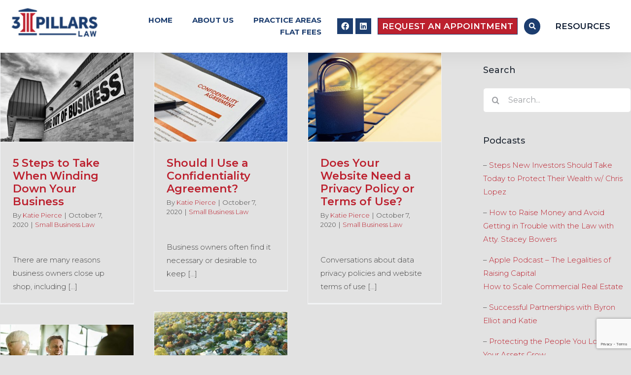

--- FILE ---
content_type: text/html; charset=UTF-8
request_url: https://www.3pillarslaw.com/category/small-business-law/
body_size: 89896
content:
<!DOCTYPE html>
<html lang="en-US" prefix="og: http://ogp.me/ns# fb: http://ogp.me/ns/fb#">
<head>
	<meta charset="UTF-8">
	<meta name="viewport" content="width=device-width, initial-scale=1.0, viewport-fit=cover" />		<title>Small Business Law &#8211; 3 Pillars Law</title>
<meta name='robots' content='max-image-preview:large' />
<link rel="alternate" type="application/rss+xml" title="3 Pillars Law &raquo; Feed" href="https://www.3pillarslaw.com/feed/" />
<link rel="alternate" type="application/rss+xml" title="3 Pillars Law &raquo; Comments Feed" href="https://www.3pillarslaw.com/comments/feed/" />
		
		
		
				<link rel="alternate" type="application/rss+xml" title="3 Pillars Law &raquo; Small Business Law Category Feed" href="https://www.3pillarslaw.com/category/small-business-law/feed/" />
				
		<meta property="og:locale" content="en_US"/>
		<meta property="og:type" content="article"/>
		<meta property="og:site_name" content="3 Pillars Law"/>
		<meta property="og:title" content="  Small Business Law"/>
				<meta property="og:url" content="https://www.3pillarslaw.com/5-steps-to-take-when-winding-down-your-business/"/>
																				<meta property="og:image" content="https://www.3pillarslaw.com/wp-content/uploads/2020/10/business-close.jpg"/>
		<meta property="og:image:width" content="1920"/>
		<meta property="og:image:height" content="1280"/>
		<meta property="og:image:type" content="image/jpeg"/>
				<style id='wp-img-auto-sizes-contain-inline-css' type='text/css'>
img:is([sizes=auto i],[sizes^="auto," i]){contain-intrinsic-size:3000px 1500px}
/*# sourceURL=wp-img-auto-sizes-contain-inline-css */
</style>
<style id='wp-emoji-styles-inline-css' type='text/css'>

	img.wp-smiley, img.emoji {
		display: inline !important;
		border: none !important;
		box-shadow: none !important;
		height: 1em !important;
		width: 1em !important;
		margin: 0 0.07em !important;
		vertical-align: -0.1em !important;
		background: none !important;
		padding: 0 !important;
	}
/*# sourceURL=wp-emoji-styles-inline-css */
</style>
<link rel='stylesheet' id='wp-block-library-css' href='https://www.3pillarslaw.com/wp-includes/css/dist/block-library/style.min.css?ver=6.9' type='text/css' media='all' />
<style id='wp-block-paragraph-inline-css' type='text/css'>
.is-small-text{font-size:.875em}.is-regular-text{font-size:1em}.is-large-text{font-size:2.25em}.is-larger-text{font-size:3em}.has-drop-cap:not(:focus):first-letter{float:left;font-size:8.4em;font-style:normal;font-weight:100;line-height:.68;margin:.05em .1em 0 0;text-transform:uppercase}body.rtl .has-drop-cap:not(:focus):first-letter{float:none;margin-left:.1em}p.has-drop-cap.has-background{overflow:hidden}:root :where(p.has-background){padding:1.25em 2.375em}:where(p.has-text-color:not(.has-link-color)) a{color:inherit}p.has-text-align-left[style*="writing-mode:vertical-lr"],p.has-text-align-right[style*="writing-mode:vertical-rl"]{rotate:180deg}
/*# sourceURL=https://www.3pillarslaw.com/wp-includes/blocks/paragraph/style.min.css */
</style>

<style id='classic-theme-styles-inline-css' type='text/css'>
/*! This file is auto-generated */
.wp-block-button__link{color:#fff;background-color:#32373c;border-radius:9999px;box-shadow:none;text-decoration:none;padding:calc(.667em + 2px) calc(1.333em + 2px);font-size:1.125em}.wp-block-file__button{background:#32373c;color:#fff;text-decoration:none}
/*# sourceURL=/wp-includes/css/classic-themes.min.css */
</style>
<link rel='stylesheet' id='elementor-icons-css' href='https://www.3pillarslaw.com/wp-content/plugins/elementor/assets/lib/eicons/css/elementor-icons.min.css?ver=5.16.0' type='text/css' media='all' />
<link rel='stylesheet' id='elementor-frontend-css' href='https://www.3pillarslaw.com/wp-content/plugins/elementor/assets/css/frontend.min.css?ver=3.7.7' type='text/css' media='all' />
<link rel='stylesheet' id='elementor-post-3547-css' href='https://www.3pillarslaw.com/wp-content/uploads/elementor/css/post-3547.css?ver=1663894883' type='text/css' media='all' />
<link rel='stylesheet' id='elementor-pro-css' href='https://www.3pillarslaw.com/wp-content/plugins/elementor-pro/assets/css/frontend.min.css?ver=3.7.7' type='text/css' media='all' />
<link rel='stylesheet' id='font-awesome-5-all-css' href='https://www.3pillarslaw.com/wp-content/plugins/elementor/assets/lib/font-awesome/css/all.min.css?ver=3.7.7' type='text/css' media='all' />
<link rel='stylesheet' id='font-awesome-4-shim-css' href='https://www.3pillarslaw.com/wp-content/plugins/elementor/assets/lib/font-awesome/css/v4-shims.min.css?ver=3.7.7' type='text/css' media='all' />
<link rel='stylesheet' id='elementor-global-css' href='https://www.3pillarslaw.com/wp-content/uploads/elementor/css/global.css?ver=1663894883' type='text/css' media='all' />
<link rel='stylesheet' id='elementor-post-3600-css' href='https://www.3pillarslaw.com/wp-content/uploads/elementor/css/post-3600.css?ver=1663894883' type='text/css' media='all' />
<link rel='stylesheet' id='elementor-post-3549-css' href='https://www.3pillarslaw.com/wp-content/uploads/elementor/css/post-3549.css?ver=1765908587' type='text/css' media='all' />
<link rel='stylesheet' id='fusion-dynamic-css-css' href='https://www.3pillarslaw.com/wp-content/uploads/fusion-styles/b972c7957534cf5a42b657d1e55b6107.min.css?ver=3.14.2' type='text/css' media='all' />
<link rel='stylesheet' id='google-fonts-1-css' href='https://fonts.googleapis.com/css?family=Montserrat%3A100%2C100italic%2C200%2C200italic%2C300%2C300italic%2C400%2C400italic%2C500%2C500italic%2C600%2C600italic%2C700%2C700italic%2C800%2C800italic%2C900%2C900italic%7CRoboto%3A100%2C100italic%2C200%2C200italic%2C300%2C300italic%2C400%2C400italic%2C500%2C500italic%2C600%2C600italic%2C700%2C700italic%2C800%2C800italic%2C900%2C900italic&#038;display=auto&#038;ver=6.9' type='text/css' media='all' />
<link rel='stylesheet' id='elementor-icons-shared-0-css' href='https://www.3pillarslaw.com/wp-content/plugins/elementor/assets/lib/font-awesome/css/fontawesome.min.css?ver=5.15.3' type='text/css' media='all' />
<link rel='stylesheet' id='elementor-icons-fa-solid-css' href='https://www.3pillarslaw.com/wp-content/plugins/elementor/assets/lib/font-awesome/css/solid.min.css?ver=5.15.3' type='text/css' media='all' />
<link rel='stylesheet' id='elementor-icons-fa-brands-css' href='https://www.3pillarslaw.com/wp-content/plugins/elementor/assets/lib/font-awesome/css/brands.min.css?ver=5.15.3' type='text/css' media='all' />
<script type="text/javascript" src="https://www.3pillarslaw.com/wp-includes/js/jquery/jquery.min.js?ver=3.7.1" id="jquery-core-js"></script>
<script type="text/javascript" src="https://www.3pillarslaw.com/wp-includes/js/jquery/jquery-migrate.min.js?ver=3.4.1" id="jquery-migrate-js"></script>
<script type="text/javascript" src="https://www.3pillarslaw.com/wp-content/plugins/elementor/assets/lib/font-awesome/js/v4-shims.min.js?ver=3.7.7" id="font-awesome-4-shim-js"></script>
<link rel="https://api.w.org/" href="https://www.3pillarslaw.com/wp-json/" /><link rel="alternate" title="JSON" type="application/json" href="https://www.3pillarslaw.com/wp-json/wp/v2/categories/55" /><link rel="EditURI" type="application/rsd+xml" title="RSD" href="https://www.3pillarslaw.com/xmlrpc.php?rsd" />
<meta name="generator" content="WordPress 6.9" />
<link rel="apple-touch-icon" sizes="180x180" href="/wp-content/uploads/fbrfg/apple-touch-icon.png">
<link rel="icon" type="image/png" sizes="32x32" href="/wp-content/uploads/fbrfg/favicon-32x32.png">
<link rel="icon" type="image/png" sizes="16x16" href="/wp-content/uploads/fbrfg/favicon-16x16.png">
<link rel="manifest" href="/wp-content/uploads/fbrfg/site.webmanifest">
<link rel="mask-icon" href="/wp-content/uploads/fbrfg/safari-pinned-tab.svg" color="#5bbad5">
<link rel="shortcut icon" href="/wp-content/uploads/fbrfg/favicon.ico">
<meta name="msapplication-TileColor" content="#da532c">
<meta name="msapplication-config" content="/wp-content/uploads/fbrfg/browserconfig.xml">
<meta name="theme-color" content="#ffffff"><style type="text/css" id="css-fb-visibility">@media screen and (max-width: 640px){.fusion-no-small-visibility{display:none !important;}body .sm-text-align-center{text-align:center !important;}body .sm-text-align-left{text-align:left !important;}body .sm-text-align-right{text-align:right !important;}body .sm-text-align-justify{text-align:justify !important;}body .sm-flex-align-center{justify-content:center !important;}body .sm-flex-align-flex-start{justify-content:flex-start !important;}body .sm-flex-align-flex-end{justify-content:flex-end !important;}body .sm-mx-auto{margin-left:auto !important;margin-right:auto !important;}body .sm-ml-auto{margin-left:auto !important;}body .sm-mr-auto{margin-right:auto !important;}body .fusion-absolute-position-small{position:absolute;width:100%;}.awb-sticky.awb-sticky-small{ position: sticky; top: var(--awb-sticky-offset,0); }}@media screen and (min-width: 641px) and (max-width: 1024px){.fusion-no-medium-visibility{display:none !important;}body .md-text-align-center{text-align:center !important;}body .md-text-align-left{text-align:left !important;}body .md-text-align-right{text-align:right !important;}body .md-text-align-justify{text-align:justify !important;}body .md-flex-align-center{justify-content:center !important;}body .md-flex-align-flex-start{justify-content:flex-start !important;}body .md-flex-align-flex-end{justify-content:flex-end !important;}body .md-mx-auto{margin-left:auto !important;margin-right:auto !important;}body .md-ml-auto{margin-left:auto !important;}body .md-mr-auto{margin-right:auto !important;}body .fusion-absolute-position-medium{position:absolute;width:100%;}.awb-sticky.awb-sticky-medium{ position: sticky; top: var(--awb-sticky-offset,0); }}@media screen and (min-width: 1025px){.fusion-no-large-visibility{display:none !important;}body .lg-text-align-center{text-align:center !important;}body .lg-text-align-left{text-align:left !important;}body .lg-text-align-right{text-align:right !important;}body .lg-text-align-justify{text-align:justify !important;}body .lg-flex-align-center{justify-content:center !important;}body .lg-flex-align-flex-start{justify-content:flex-start !important;}body .lg-flex-align-flex-end{justify-content:flex-end !important;}body .lg-mx-auto{margin-left:auto !important;margin-right:auto !important;}body .lg-ml-auto{margin-left:auto !important;}body .lg-mr-auto{margin-right:auto !important;}body .fusion-absolute-position-large{position:absolute;width:100%;}.awb-sticky.awb-sticky-large{ position: sticky; top: var(--awb-sticky-offset,0); }}</style><meta name="generator" content="Powered by Slider Revolution 6.5.31 - responsive, Mobile-Friendly Slider Plugin for WordPress with comfortable drag and drop interface." />
<script>function setREVStartSize(e){
			//window.requestAnimationFrame(function() {
				window.RSIW = window.RSIW===undefined ? window.innerWidth : window.RSIW;
				window.RSIH = window.RSIH===undefined ? window.innerHeight : window.RSIH;
				try {
					var pw = document.getElementById(e.c).parentNode.offsetWidth,
						newh;
					pw = pw===0 || isNaN(pw) || (e.l=="fullwidth" || e.layout=="fullwidth") ? window.RSIW : pw;
					e.tabw = e.tabw===undefined ? 0 : parseInt(e.tabw);
					e.thumbw = e.thumbw===undefined ? 0 : parseInt(e.thumbw);
					e.tabh = e.tabh===undefined ? 0 : parseInt(e.tabh);
					e.thumbh = e.thumbh===undefined ? 0 : parseInt(e.thumbh);
					e.tabhide = e.tabhide===undefined ? 0 : parseInt(e.tabhide);
					e.thumbhide = e.thumbhide===undefined ? 0 : parseInt(e.thumbhide);
					e.mh = e.mh===undefined || e.mh=="" || e.mh==="auto" ? 0 : parseInt(e.mh,0);
					if(e.layout==="fullscreen" || e.l==="fullscreen")
						newh = Math.max(e.mh,window.RSIH);
					else{
						e.gw = Array.isArray(e.gw) ? e.gw : [e.gw];
						for (var i in e.rl) if (e.gw[i]===undefined || e.gw[i]===0) e.gw[i] = e.gw[i-1];
						e.gh = e.el===undefined || e.el==="" || (Array.isArray(e.el) && e.el.length==0)? e.gh : e.el;
						e.gh = Array.isArray(e.gh) ? e.gh : [e.gh];
						for (var i in e.rl) if (e.gh[i]===undefined || e.gh[i]===0) e.gh[i] = e.gh[i-1];
											
						var nl = new Array(e.rl.length),
							ix = 0,
							sl;
						e.tabw = e.tabhide>=pw ? 0 : e.tabw;
						e.thumbw = e.thumbhide>=pw ? 0 : e.thumbw;
						e.tabh = e.tabhide>=pw ? 0 : e.tabh;
						e.thumbh = e.thumbhide>=pw ? 0 : e.thumbh;
						for (var i in e.rl) nl[i] = e.rl[i]<window.RSIW ? 0 : e.rl[i];
						sl = nl[0];
						for (var i in nl) if (sl>nl[i] && nl[i]>0) { sl = nl[i]; ix=i;}
						var m = pw>(e.gw[ix]+e.tabw+e.thumbw) ? 1 : (pw-(e.tabw+e.thumbw)) / (e.gw[ix]);
						newh =  (e.gh[ix] * m) + (e.tabh + e.thumbh);
					}
					var el = document.getElementById(e.c);
					if (el!==null && el) el.style.height = newh+"px";
					el = document.getElementById(e.c+"_wrapper");
					if (el!==null && el) {
						el.style.height = newh+"px";
						el.style.display = "block";
					}
				} catch(e){
					console.log("Failure at Presize of Slider:" + e)
				}
			//});
		  };</script>
		<style type="text/css" id="wp-custom-css">
			.request_pro span {
    padding-left: 50px !important;
    padding-right: 10px !important;
}
.fusion-body .fusion-main-menu .fusion-main-menu-icon {
    margin-left: -20px !important;
	padding-right:20px
}
.fusion-page-title-bar h1 {
    text-align: center;
}		</style>
				<script type="text/javascript">
			var doc = document.documentElement;
			doc.setAttribute( 'data-useragent', navigator.userAgent );
		</script>
		</head>
<body class="archive category category-small-business-law category-55 wp-theme-Avada wp-child-theme-Avada-Child-Theme has-sidebar fusion-image-hovers fusion-pagination-sizing fusion-button_type-flat fusion-button_span-no fusion-button_gradient-linear avada-image-rollover-circle-yes avada-image-rollover-yes avada-image-rollover-direction-left fusion-body ltr fusion-sticky-header no-tablet-sticky-header no-mobile-sticky-header no-mobile-slidingbar no-mobile-totop avada-has-rev-slider-styles fusion-disable-outline fusion-sub-menu-fade mobile-logo-pos-left layout-wide-mode avada-has-boxed-modal-shadow- layout-scroll-offset-full avada-has-zero-margin-offset-top fusion-top-header menu-text-align-center mobile-menu-design-modern fusion-show-pagination-text fusion-header-layout-v1 avada-responsive avada-footer-fx-none avada-menu-highlight-style-textcolor fusion-search-form-clean fusion-main-menu-search-overlay fusion-avatar-circle avada-sticky-shrinkage avada-dropdown-styles avada-blog-layout-grid avada-blog-archive-layout-grid avada-header-shadow-no avada-menu-icon-position-left avada-has-megamenu-shadow avada-has-mainmenu-dropdown-divider avada-has-pagetitle-100-width avada-has-mobile-menu-search avada-has-main-nav-search-icon avada-has-breadcrumb-mobile-hidden avada-has-titlebar-bar_and_content avada-header-border-color-full-transparent avada-has-pagination-width_height avada-flyout-menu-direction-fade avada-ec-views-v1 elementor-default elementor-kit-3547">

		<div data-elementor-type="header" data-elementor-id="3600" class="elementor elementor-3600 elementor-location-header">
								<header class="elementor-section elementor-top-section elementor-element elementor-element-3afd54c3 elementor-section-content-middle elementor-section-full_width elementor-section-height-min-height elementor-section-height-default elementor-section-items-middle" data-id="3afd54c3" data-element_type="section" data-settings="{&quot;background_background&quot;:&quot;classic&quot;,&quot;sticky&quot;:&quot;top&quot;,&quot;sticky_on&quot;:[&quot;desktop&quot;,&quot;tablet&quot;,&quot;mobile&quot;],&quot;sticky_offset&quot;:0,&quot;sticky_effects_offset&quot;:0}">
						<div class="elementor-container elementor-column-gap-no">
					<div class="elementor-column elementor-col-16 elementor-top-column elementor-element elementor-element-4b7a822c" data-id="4b7a822c" data-element_type="column">
			<div class="elementor-widget-wrap elementor-element-populated">
								<div class="elementor-element elementor-element-216f990f elementor-widget elementor-widget-image" data-id="216f990f" data-element_type="widget" data-widget_type="image.default">
				<div class="elementor-widget-container">
																<a href="https://www.3pillarslaw.com/">
							<img width="154" height="52" src="https://www.3pillarslaw.com/wp-content/uploads/2022/03/logo-2.png" class="attachment-large size-large" alt="" srcset="https://www.3pillarslaw.com/wp-content/uploads/2022/03/logo-2-150x52.png 150w, https://www.3pillarslaw.com/wp-content/uploads/2022/03/logo-2.png 154w" sizes="(max-width: 154px) 100vw, 154px" />								</a>
															</div>
				</div>
					</div>
		</div>
				<div class="elementor-column elementor-col-16 elementor-top-column elementor-element elementor-element-6e4f4fab" data-id="6e4f4fab" data-element_type="column">
			<div class="elementor-widget-wrap elementor-element-populated">
								<div class="elementor-element elementor-element-777b5f05 elementor-nav-menu__align-right elementor-nav-menu--stretch elementor-nav-menu--dropdown-tablet elementor-nav-menu__text-align-aside elementor-nav-menu--toggle elementor-nav-menu--burger elementor-widget elementor-widget-nav-menu" data-id="777b5f05" data-element_type="widget" data-settings="{&quot;full_width&quot;:&quot;stretch&quot;,&quot;layout&quot;:&quot;horizontal&quot;,&quot;submenu_icon&quot;:{&quot;value&quot;:&quot;&lt;i class=\&quot;fas fa-caret-down\&quot;&gt;&lt;\/i&gt;&quot;,&quot;library&quot;:&quot;fa-solid&quot;},&quot;toggle&quot;:&quot;burger&quot;}" data-widget_type="nav-menu.default">
				<div class="elementor-widget-container">
						<nav migration_allowed="1" migrated="0" role="navigation" class="elementor-nav-menu--main elementor-nav-menu__container elementor-nav-menu--layout-horizontal e--pointer-overline e--animation-fade">
				<ul id="menu-1-777b5f05" class="elementor-nav-menu"><li class="menu-item menu-item-type-post_type menu-item-object-page menu-item-home menu-item-3616"><a href="https://www.3pillarslaw.com/" class="elementor-item">HOME</a></li>
<li class="menu-item menu-item-type-custom menu-item-object-custom menu-item-has-children menu-item-3617"><a class="elementor-item">ABOUT US</a>
<ul class="sub-menu elementor-nav-menu--dropdown">
	<li class="menu-item menu-item-type-post_type menu-item-object-page menu-item-3621"><a href="https://www.3pillarslaw.com/about-us/" class="elementor-sub-item">Meet the Team</a></li>
	<li class="menu-item menu-item-type-post_type menu-item-object-page menu-item-3620"><a href="https://www.3pillarslaw.com/contact-us/" class="elementor-sub-item">Contact Us</a></li>
	<li class="menu-item menu-item-type-post_type menu-item-object-page menu-item-3619"><a href="https://www.3pillarslaw.com/careers/" class="elementor-sub-item">Careers</a></li>
</ul>
</li>
<li class="menu-item menu-item-type-custom menu-item-object-custom menu-item-has-children menu-item-3618"><a class="elementor-item">PRACTICE AREAS</a>
<ul class="sub-menu elementor-nav-menu--dropdown">
	<li class="menu-item menu-item-type-post_type menu-item-object-page menu-item-3624"><a href="https://www.3pillarslaw.com/real-estate-syndication/" class="elementor-sub-item">Real Estate and Securities Law</a></li>
	<li class="menu-item menu-item-type-post_type menu-item-object-page menu-item-3623"><a href="https://www.3pillarslaw.com/business-law/" class="elementor-sub-item">Business Law</a></li>
</ul>
</li>
<li class="menu-item menu-item-type-post_type menu-item-object-page menu-item-3625"><a href="https://www.3pillarslaw.com/flat-fees/" class="elementor-item">FLAT FEES</a></li>
</ul>			</nav>
					<div class="elementor-menu-toggle" role="button" tabindex="0" aria-label="Menu Toggle" aria-expanded="false">
			<i aria-hidden="true" role="presentation" class="elementor-menu-toggle__icon--open eicon-menu-bar"></i><i aria-hidden="true" role="presentation" class="elementor-menu-toggle__icon--close eicon-close"></i>			<span class="elementor-screen-only">Menu</span>
		</div>
			<nav class="elementor-nav-menu--dropdown elementor-nav-menu__container" role="navigation" aria-hidden="true">
				<ul id="menu-2-777b5f05" class="elementor-nav-menu"><li class="menu-item menu-item-type-post_type menu-item-object-page menu-item-home menu-item-3616"><a href="https://www.3pillarslaw.com/" class="elementor-item" tabindex="-1">HOME</a></li>
<li class="menu-item menu-item-type-custom menu-item-object-custom menu-item-has-children menu-item-3617"><a class="elementor-item" tabindex="-1">ABOUT US</a>
<ul class="sub-menu elementor-nav-menu--dropdown">
	<li class="menu-item menu-item-type-post_type menu-item-object-page menu-item-3621"><a href="https://www.3pillarslaw.com/about-us/" class="elementor-sub-item" tabindex="-1">Meet the Team</a></li>
	<li class="menu-item menu-item-type-post_type menu-item-object-page menu-item-3620"><a href="https://www.3pillarslaw.com/contact-us/" class="elementor-sub-item" tabindex="-1">Contact Us</a></li>
	<li class="menu-item menu-item-type-post_type menu-item-object-page menu-item-3619"><a href="https://www.3pillarslaw.com/careers/" class="elementor-sub-item" tabindex="-1">Careers</a></li>
</ul>
</li>
<li class="menu-item menu-item-type-custom menu-item-object-custom menu-item-has-children menu-item-3618"><a class="elementor-item" tabindex="-1">PRACTICE AREAS</a>
<ul class="sub-menu elementor-nav-menu--dropdown">
	<li class="menu-item menu-item-type-post_type menu-item-object-page menu-item-3624"><a href="https://www.3pillarslaw.com/real-estate-syndication/" class="elementor-sub-item" tabindex="-1">Real Estate and Securities Law</a></li>
	<li class="menu-item menu-item-type-post_type menu-item-object-page menu-item-3623"><a href="https://www.3pillarslaw.com/business-law/" class="elementor-sub-item" tabindex="-1">Business Law</a></li>
</ul>
</li>
<li class="menu-item menu-item-type-post_type menu-item-object-page menu-item-3625"><a href="https://www.3pillarslaw.com/flat-fees/" class="elementor-item" tabindex="-1">FLAT FEES</a></li>
</ul>			</nav>
				</div>
				</div>
					</div>
		</div>
				<div class="elementor-column elementor-col-16 elementor-top-column elementor-element elementor-element-695447ed" data-id="695447ed" data-element_type="column">
			<div class="elementor-widget-wrap elementor-element-populated">
								<div class="elementor-element elementor-element-2f8b2240 elementor-shape-square elementor-grid-0 e-grid-align-center elementor-widget elementor-widget-social-icons" data-id="2f8b2240" data-element_type="widget" data-widget_type="social-icons.default">
				<div class="elementor-widget-container">
					<div class="elementor-social-icons-wrapper elementor-grid">
							<span class="elementor-grid-item">
					<a class="elementor-icon elementor-social-icon elementor-social-icon-facebook elementor-repeater-item-58acad6" href="https://www.facebook.com/3pillarslawco/" target="_blank">
						<span class="elementor-screen-only">Facebook</span>
						<i class="fab fa-facebook"></i>					</a>
				</span>
							<span class="elementor-grid-item">
					<a class="elementor-icon elementor-social-icon elementor-social-icon-linkedin elementor-repeater-item-58875cc" href="https://www.linkedin.com/company/3-pillars-law-pllc/" target="_blank">
						<span class="elementor-screen-only">Linkedin</span>
						<i class="fab fa-linkedin"></i>					</a>
				</span>
					</div>
				</div>
				</div>
					</div>
		</div>
				<div class="elementor-column elementor-col-16 elementor-top-column elementor-element elementor-element-46c76368" data-id="46c76368" data-element_type="column">
			<div class="elementor-widget-wrap elementor-element-populated">
								<div class="elementor-element elementor-element-711399bd elementor-widget elementor-widget-heading" data-id="711399bd" data-element_type="widget" data-widget_type="heading.default">
				<div class="elementor-widget-container">
			<h2 class="elementor-heading-title elementor-size-default"><a href="https://www.3pillarslaw.com/request-an-appointment/">REQUEST AN APPOINTMENT</a></h2>		</div>
				</div>
					</div>
		</div>
				<div class="elementor-column elementor-col-16 elementor-top-column elementor-element elementor-element-16a8a5f3" data-id="16a8a5f3" data-element_type="column">
			<div class="elementor-widget-wrap elementor-element-populated">
								<div class="elementor-element elementor-element-386180f7 elementor-search-form--skin-full_screen elementor-widget elementor-widget-search-form" data-id="386180f7" data-element_type="widget" data-settings="{&quot;skin&quot;:&quot;full_screen&quot;}" data-widget_type="search-form.default">
				<div class="elementor-widget-container">
					<form class="elementor-search-form" role="search" action="https://www.3pillarslaw.com" method="get">
									<div class="elementor-search-form__toggle">
				<i aria-hidden="true" class="fas fa-search"></i>				<span class="elementor-screen-only">Search</span>
			</div>
						<div class="elementor-search-form__container">
								<input placeholder="Searching For?..." class="elementor-search-form__input" type="search" name="s" title="Search" value="">
																<div class="dialog-lightbox-close-button dialog-close-button">
					<i aria-hidden="true" class="eicon-close"></i>					<span class="elementor-screen-only">Close</span>
				</div>
							</div>
		</form>
				</div>
				</div>
					</div>
		</div>
				<div class="elementor-column elementor-col-16 elementor-top-column elementor-element elementor-element-4a026fe0" data-id="4a026fe0" data-element_type="column">
			<div class="elementor-widget-wrap elementor-element-populated">
								<div class="elementor-element elementor-element-765a625 elementor-widget elementor-widget-heading" data-id="765a625" data-element_type="widget" data-widget_type="heading.default">
				<div class="elementor-widget-container">
			<h2 class="elementor-heading-title elementor-size-default"><a href="https://www.3pillarslaw.com/blog/">RESOURCES</a></h2>		</div>
				</div>
					</div>
		</div>
							</div>
		</header>
						</div>
		<section id="content" class="" style="float: left;">
	
	<div id="posts-container" class="fusion-blog-archive fusion-blog-layout-grid-wrapper fusion-clearfix">
	<div class="fusion-posts-container fusion-blog-layout-grid fusion-blog-layout-grid-3 isotope fusion-blog-pagination fusion-blog-rollover " data-pages="1">
		
		
													<article id="post-2785" class="fusion-post-grid  post fusion-clearfix post-2785 type-post status-publish format-standard has-post-thumbnail hentry category-small-business-law tag-business tag-dissolution tag-winding-down">
														<div class="fusion-post-wrapper">
				
				
				
									
		<div class="fusion-flexslider flexslider fusion-flexslider-loading fusion-post-slideshow">
		<ul class="slides">
																		<li><div  class="fusion-image-wrapper" aria-haspopup="true">
				<img width="1920" height="1280" src="https://www.3pillarslaw.com/wp-content/uploads/2020/10/business-close.jpg" class="attachment-full size-full wp-post-image" alt="" decoding="async" fetchpriority="high" srcset="https://www.3pillarslaw.com/wp-content/uploads/2020/10/business-close-200x133.jpg 200w, https://www.3pillarslaw.com/wp-content/uploads/2020/10/business-close-400x267.jpg 400w, https://www.3pillarslaw.com/wp-content/uploads/2020/10/business-close-600x400.jpg 600w, https://www.3pillarslaw.com/wp-content/uploads/2020/10/business-close-800x533.jpg 800w, https://www.3pillarslaw.com/wp-content/uploads/2020/10/business-close-1200x800.jpg 1200w, https://www.3pillarslaw.com/wp-content/uploads/2020/10/business-close.jpg 1920w" sizes="(min-width: 2200px) 100vw, (min-width: 784px) 253px, (min-width: 712px) 380px, (min-width: 640px) 712px, " /><div class="fusion-rollover">
	<div class="fusion-rollover-content">

														<a class="fusion-rollover-link" href="https://www.3pillarslaw.com/5-steps-to-take-when-winding-down-your-business/">5 Steps to Take When Winding Down Your Business</a>
			
														
								
													<div class="fusion-rollover-sep"></div>
				
																		<a class="fusion-rollover-gallery" href="https://www.3pillarslaw.com/wp-content/uploads/2020/10/business-close.jpg" data-options="" data-id="2785" data-rel="iLightbox[gallery]" data-title="business-close" data-caption="">
						Gallery					</a>
														
		
												<h4 class="fusion-rollover-title">
					<a class="fusion-rollover-title-link" href="https://www.3pillarslaw.com/5-steps-to-take-when-winding-down-your-business/">
						5 Steps to Take When Winding Down Your Business					</a>
				</h4>
			
										<div class="fusion-rollover-categories"><a href="https://www.3pillarslaw.com/category/small-business-law/" rel="tag">Small Business Law</a></div>					
		
						<a class="fusion-link-wrapper" href="https://www.3pillarslaw.com/5-steps-to-take-when-winding-down-your-business/" aria-label="5 Steps to Take When Winding Down Your Business"></a>
	</div>
</div>
</div>
</li>
																																																																														</ul>
	</div>
				
														<div class="fusion-post-content-wrapper">
				
				
				<div class="fusion-post-content post-content">
					<h2 class="entry-title fusion-post-title"><a href="https://www.3pillarslaw.com/5-steps-to-take-when-winding-down-your-business/">5 Steps to Take When Winding Down Your Business</a></h2>
																<p class="fusion-single-line-meta">By <span class="vcard"><span class="fn"><a href="https://www.3pillarslaw.com/author/katie3pillarslaw-com/" title="Posts by Katie Pierce" rel="author">Katie Pierce</a></span></span><span class="fusion-inline-sep">|</span><span class="updated rich-snippet-hidden">2021-01-26T23:29:10+00:00</span><span>October 7, 2020</span><span class="fusion-inline-sep">|</span><a href="https://www.3pillarslaw.com/category/small-business-law/" rel="category tag">Small Business Law</a><span class="fusion-inline-sep">|</span></p>
																										<div class="fusion-content-sep sep-double sep-solid"></div>
						
					
					<div class="fusion-post-content-container">
						<p>There are many reasons business owners close up shop, including  [...]</p>					</div>
				</div>

				
																																<div class="fusion-meta-info">
																										<div class="fusion-alignleft">
										<a href="https://www.3pillarslaw.com/5-steps-to-take-when-winding-down-your-business/" class="fusion-read-more" aria-label="More on 5 Steps to Take When Winding Down Your Business">
											Read More										</a>
									</div>
								
																																		<div class="fusion-alignright">
																					<a href="https://www.3pillarslaw.com/5-steps-to-take-when-winding-down-your-business/#respond"><i class="awb-icon-bubbles" aria-hidden="true"></i>&nbsp;0</a>																			</div>
															</div>
															
									</div>
				
									</div>
							</article>

			
											<article id="post-2778" class="fusion-post-grid  post fusion-clearfix post-2778 type-post status-publish format-standard has-post-thumbnail hentry category-small-business-law tag-agreement tag-business tag-confidentiality">
														<div class="fusion-post-wrapper">
				
				
				
									
		<div class="fusion-flexslider flexslider fusion-flexslider-loading fusion-post-slideshow">
		<ul class="slides">
																		<li><div  class="fusion-image-wrapper" aria-haspopup="true">
				<img width="700" height="465" src="https://www.3pillarslaw.com/wp-content/uploads/2020/10/Confidentiality.jpg" class="attachment-full size-full wp-post-image" alt="" decoding="async" srcset="https://www.3pillarslaw.com/wp-content/uploads/2020/10/Confidentiality-200x133.jpg 200w, https://www.3pillarslaw.com/wp-content/uploads/2020/10/Confidentiality-400x266.jpg 400w, https://www.3pillarslaw.com/wp-content/uploads/2020/10/Confidentiality-600x399.jpg 600w, https://www.3pillarslaw.com/wp-content/uploads/2020/10/Confidentiality.jpg 700w" sizes="(min-width: 2200px) 100vw, (min-width: 784px) 253px, (min-width: 712px) 380px, (min-width: 640px) 712px, " /><div class="fusion-rollover">
	<div class="fusion-rollover-content">

														<a class="fusion-rollover-link" href="https://www.3pillarslaw.com/should-i-use-a-confidentiality-agreement/">Should I Use a Confidentiality Agreement?</a>
			
														
								
													<div class="fusion-rollover-sep"></div>
				
																		<a class="fusion-rollover-gallery" href="https://www.3pillarslaw.com/wp-content/uploads/2020/10/Confidentiality.jpg" data-options="" data-id="2778" data-rel="iLightbox[gallery]" data-title="Confidentiality" data-caption="">
						Gallery					</a>
														
		
												<h4 class="fusion-rollover-title">
					<a class="fusion-rollover-title-link" href="https://www.3pillarslaw.com/should-i-use-a-confidentiality-agreement/">
						Should I Use a Confidentiality Agreement?					</a>
				</h4>
			
										<div class="fusion-rollover-categories"><a href="https://www.3pillarslaw.com/category/small-business-law/" rel="tag">Small Business Law</a></div>					
		
						<a class="fusion-link-wrapper" href="https://www.3pillarslaw.com/should-i-use-a-confidentiality-agreement/" aria-label="Should I Use a Confidentiality Agreement?"></a>
	</div>
</div>
</div>
</li>
																																																																														</ul>
	</div>
				
														<div class="fusion-post-content-wrapper">
				
				
				<div class="fusion-post-content post-content">
					<h2 class="entry-title fusion-post-title"><a href="https://www.3pillarslaw.com/should-i-use-a-confidentiality-agreement/">Should I Use a Confidentiality Agreement?</a></h2>
																<p class="fusion-single-line-meta">By <span class="vcard"><span class="fn"><a href="https://www.3pillarslaw.com/author/katie3pillarslaw-com/" title="Posts by Katie Pierce" rel="author">Katie Pierce</a></span></span><span class="fusion-inline-sep">|</span><span class="updated rich-snippet-hidden">2021-01-26T23:28:30+00:00</span><span>October 7, 2020</span><span class="fusion-inline-sep">|</span><a href="https://www.3pillarslaw.com/category/small-business-law/" rel="category tag">Small Business Law</a><span class="fusion-inline-sep">|</span></p>
																										<div class="fusion-content-sep sep-double sep-solid"></div>
						
					
					<div class="fusion-post-content-container">
						<p>Business owners often find it necessary or desirable to keep  [...]</p>					</div>
				</div>

				
																																<div class="fusion-meta-info">
																										<div class="fusion-alignleft">
										<a href="https://www.3pillarslaw.com/should-i-use-a-confidentiality-agreement/" class="fusion-read-more" aria-label="More on Should I Use a Confidentiality Agreement?">
											Read More										</a>
									</div>
								
																																		<div class="fusion-alignright">
																					<a href="https://www.3pillarslaw.com/should-i-use-a-confidentiality-agreement/#respond"><i class="awb-icon-bubbles" aria-hidden="true"></i>&nbsp;0</a>																			</div>
															</div>
															
									</div>
				
									</div>
							</article>

			
											<article id="post-2772" class="fusion-post-grid  post fusion-clearfix post-2772 type-post status-publish format-standard has-post-thumbnail hentry category-small-business-law tag-agreement tag-business tag-data tag-privacy-policy tag-terms-of-use">
														<div class="fusion-post-wrapper">
				
				
				
									
		<div class="fusion-flexslider flexslider fusion-flexslider-loading fusion-post-slideshow">
		<ul class="slides">
																		<li><div  class="fusion-image-wrapper" aria-haspopup="true">
				<img width="1920" height="1280" src="https://www.3pillarslaw.com/wp-content/uploads/2020/10/privacy-policy.jpg" class="attachment-full size-full wp-post-image" alt="" decoding="async" srcset="https://www.3pillarslaw.com/wp-content/uploads/2020/10/privacy-policy-200x133.jpg 200w, https://www.3pillarslaw.com/wp-content/uploads/2020/10/privacy-policy-400x267.jpg 400w, https://www.3pillarslaw.com/wp-content/uploads/2020/10/privacy-policy-600x400.jpg 600w, https://www.3pillarslaw.com/wp-content/uploads/2020/10/privacy-policy-800x533.jpg 800w, https://www.3pillarslaw.com/wp-content/uploads/2020/10/privacy-policy-1200x800.jpg 1200w, https://www.3pillarslaw.com/wp-content/uploads/2020/10/privacy-policy.jpg 1920w" sizes="(min-width: 2200px) 100vw, (min-width: 784px) 253px, (min-width: 712px) 380px, (min-width: 640px) 712px, " /><div class="fusion-rollover">
	<div class="fusion-rollover-content">

														<a class="fusion-rollover-link" href="https://www.3pillarslaw.com/does-your-website-need-a-privacy-policy-or-terms-of-use/">Does Your Website Need a Privacy Policy or Terms of Use?</a>
			
														
								
													<div class="fusion-rollover-sep"></div>
				
																		<a class="fusion-rollover-gallery" href="https://www.3pillarslaw.com/wp-content/uploads/2020/10/privacy-policy.jpg" data-options="" data-id="2772" data-rel="iLightbox[gallery]" data-title="Padlock on laptop. Internet data privacy information security concept. Antivirus and malware defense." data-caption="Padlock on laptop. Internet data privacy information security concept. Antivirus and malware defense">
						Gallery					</a>
														
		
												<h4 class="fusion-rollover-title">
					<a class="fusion-rollover-title-link" href="https://www.3pillarslaw.com/does-your-website-need-a-privacy-policy-or-terms-of-use/">
						Does Your Website Need a Privacy Policy or Terms of Use?					</a>
				</h4>
			
										<div class="fusion-rollover-categories"><a href="https://www.3pillarslaw.com/category/small-business-law/" rel="tag">Small Business Law</a></div>					
		
						<a class="fusion-link-wrapper" href="https://www.3pillarslaw.com/does-your-website-need-a-privacy-policy-or-terms-of-use/" aria-label="Does Your Website Need a Privacy Policy or Terms of Use?"></a>
	</div>
</div>
</div>
</li>
																																																																														</ul>
	</div>
				
														<div class="fusion-post-content-wrapper">
				
				
				<div class="fusion-post-content post-content">
					<h2 class="entry-title fusion-post-title"><a href="https://www.3pillarslaw.com/does-your-website-need-a-privacy-policy-or-terms-of-use/">Does Your Website Need a Privacy Policy or Terms of Use?</a></h2>
																<p class="fusion-single-line-meta">By <span class="vcard"><span class="fn"><a href="https://www.3pillarslaw.com/author/katie3pillarslaw-com/" title="Posts by Katie Pierce" rel="author">Katie Pierce</a></span></span><span class="fusion-inline-sep">|</span><span class="updated rich-snippet-hidden">2021-01-27T03:50:53+00:00</span><span>October 7, 2020</span><span class="fusion-inline-sep">|</span><a href="https://www.3pillarslaw.com/category/small-business-law/" rel="category tag">Small Business Law</a><span class="fusion-inline-sep">|</span></p>
																										<div class="fusion-content-sep sep-double sep-solid"></div>
						
					
					<div class="fusion-post-content-container">
						<p>Conversations about data privacy policies and website terms of use  [...]</p>					</div>
				</div>

				
																																<div class="fusion-meta-info">
																										<div class="fusion-alignleft">
										<a href="https://www.3pillarslaw.com/does-your-website-need-a-privacy-policy-or-terms-of-use/" class="fusion-read-more" aria-label="More on Does Your Website Need a Privacy Policy or Terms of Use?">
											Read More										</a>
									</div>
								
																																		<div class="fusion-alignright">
																					<a href="https://www.3pillarslaw.com/does-your-website-need-a-privacy-policy-or-terms-of-use/#respond"><i class="awb-icon-bubbles" aria-hidden="true"></i>&nbsp;0</a>																			</div>
															</div>
															
									</div>
				
									</div>
							</article>

			
											<article id="post-2718" class="fusion-post-grid  post fusion-clearfix post-2718 type-post status-publish format-standard has-post-thumbnail hentry category-real-estate category-small-business-law">
														<div class="fusion-post-wrapper">
				
				
				
									
		<div class="fusion-flexslider flexslider fusion-flexslider-loading fusion-post-slideshow">
		<ul class="slides">
																		<li><div  class="fusion-image-wrapper" aria-haspopup="true">
				<img width="1920" height="1080" src="https://www.3pillarslaw.com/wp-content/uploads/2020/10/blog-real-estate-scaled.jpg" class="attachment-full size-full wp-post-image" alt="" decoding="async" srcset="https://www.3pillarslaw.com/wp-content/uploads/2020/10/blog-real-estate-200x113.jpg 200w, https://www.3pillarslaw.com/wp-content/uploads/2020/10/blog-real-estate-400x225.jpg 400w, https://www.3pillarslaw.com/wp-content/uploads/2020/10/blog-real-estate-600x338.jpg 600w, https://www.3pillarslaw.com/wp-content/uploads/2020/10/blog-real-estate-800x450.jpg 800w, https://www.3pillarslaw.com/wp-content/uploads/2020/10/blog-real-estate-1200x675.jpg 1200w, https://www.3pillarslaw.com/wp-content/uploads/2020/10/blog-real-estate-scaled.jpg 1920w" sizes="(min-width: 2200px) 100vw, (min-width: 784px) 253px, (min-width: 712px) 380px, (min-width: 640px) 712px, " /><div class="fusion-rollover">
	<div class="fusion-rollover-content">

														<a class="fusion-rollover-link" href="https://www.3pillarslaw.com/real-estate-update/">Real Estate Update</a>
			
														
								
													<div class="fusion-rollover-sep"></div>
				
																		<a class="fusion-rollover-gallery" href="https://www.3pillarslaw.com/wp-content/uploads/2020/10/blog-real-estate-scaled.jpg" data-options="" data-id="2718" data-rel="iLightbox[gallery]" data-title="blog-real-estate" data-caption="">
						Gallery					</a>
														
		
												<h4 class="fusion-rollover-title">
					<a class="fusion-rollover-title-link" href="https://www.3pillarslaw.com/real-estate-update/">
						Real Estate Update					</a>
				</h4>
			
										<div class="fusion-rollover-categories"><a href="https://www.3pillarslaw.com/category/real-estate/" rel="tag">Real Estate</a>, <a href="https://www.3pillarslaw.com/category/small-business-law/" rel="tag">Small Business Law</a></div>					
		
						<a class="fusion-link-wrapper" href="https://www.3pillarslaw.com/real-estate-update/" aria-label="Real Estate Update"></a>
	</div>
</div>
</div>
</li>
																																																																														</ul>
	</div>
				
														<div class="fusion-post-content-wrapper">
				
				
				<div class="fusion-post-content post-content">
					<h2 class="entry-title fusion-post-title"><a href="https://www.3pillarslaw.com/real-estate-update/">Real Estate Update</a></h2>
																<p class="fusion-single-line-meta">By <span class="vcard"><span class="fn"><a href="https://www.3pillarslaw.com/author/katie3pillarslaw-com/" title="Posts by Katie Pierce" rel="author">Katie Pierce</a></span></span><span class="fusion-inline-sep">|</span><span class="updated rich-snippet-hidden">2021-01-26T21:55:00+00:00</span><span>October 7, 2020</span><span class="fusion-inline-sep">|</span><a href="https://www.3pillarslaw.com/category/real-estate/" rel="category tag">Real Estate</a>, <a href="https://www.3pillarslaw.com/category/small-business-law/" rel="category tag">Small Business Law</a><span class="fusion-inline-sep">|</span></p>
																										<div class="fusion-content-sep sep-double sep-solid"></div>
						
					
					<div class="fusion-post-content-container">
						<p>This year has been a year of uncertainty for almost  [...]</p>					</div>
				</div>

				
																																<div class="fusion-meta-info">
																										<div class="fusion-alignleft">
										<a href="https://www.3pillarslaw.com/real-estate-update/" class="fusion-read-more" aria-label="More on Real Estate Update">
											Read More										</a>
									</div>
								
																																		<div class="fusion-alignright">
																					<a href="https://www.3pillarslaw.com/real-estate-update/#respond"><i class="awb-icon-bubbles" aria-hidden="true"></i>&nbsp;0</a>																			</div>
															</div>
															
									</div>
				
									</div>
							</article>

			
											<article id="post-2800" class="fusion-post-grid  post fusion-clearfix post-2800 type-post status-publish format-standard has-post-thumbnail hentry category-small-business-law tag-business tag-s-corp">
														<div class="fusion-post-wrapper">
				
				
				
									
		<div class="fusion-flexslider flexslider fusion-flexslider-loading fusion-post-slideshow">
		<ul class="slides">
																		<li><div  class="fusion-image-wrapper" aria-haspopup="true">
				<img width="1080" height="720" src="https://www.3pillarslaw.com/wp-content/uploads/2020/10/married.jpg" class="attachment-full size-full wp-post-image" alt="" decoding="async" srcset="https://www.3pillarslaw.com/wp-content/uploads/2020/10/married-200x133.jpg 200w, https://www.3pillarslaw.com/wp-content/uploads/2020/10/married-400x267.jpg 400w, https://www.3pillarslaw.com/wp-content/uploads/2020/10/married-600x400.jpg 600w, https://www.3pillarslaw.com/wp-content/uploads/2020/10/married-800x533.jpg 800w, https://www.3pillarslaw.com/wp-content/uploads/2020/10/married.jpg 1080w" sizes="(min-width: 2200px) 100vw, (min-width: 784px) 253px, (min-width: 712px) 380px, (min-width: 640px) 712px, " /><div class="fusion-rollover">
	<div class="fusion-rollover-content">

														<a class="fusion-rollover-link" href="https://www.3pillarslaw.com/making-an-s-corporation-election-as-a-married-business-owner/">Making an S Corporation Election as a Married Business Owner</a>
			
														
								
													<div class="fusion-rollover-sep"></div>
				
																		<a class="fusion-rollover-gallery" href="https://www.3pillarslaw.com/wp-content/uploads/2020/10/married.jpg" data-options="" data-id="2800" data-rel="iLightbox[gallery]" data-title="married" data-caption="">
						Gallery					</a>
														
		
												<h4 class="fusion-rollover-title">
					<a class="fusion-rollover-title-link" href="https://www.3pillarslaw.com/making-an-s-corporation-election-as-a-married-business-owner/">
						Making an S Corporation Election as a Married Business Owner					</a>
				</h4>
			
										<div class="fusion-rollover-categories"><a href="https://www.3pillarslaw.com/category/small-business-law/" rel="tag">Small Business Law</a></div>					
		
						<a class="fusion-link-wrapper" href="https://www.3pillarslaw.com/making-an-s-corporation-election-as-a-married-business-owner/" aria-label="Making an S Corporation Election as a Married Business Owner"></a>
	</div>
</div>
</div>
</li>
																																																																														</ul>
	</div>
				
														<div class="fusion-post-content-wrapper">
				
				
				<div class="fusion-post-content post-content">
					<h2 class="entry-title fusion-post-title"><a href="https://www.3pillarslaw.com/making-an-s-corporation-election-as-a-married-business-owner/">Making an S Corporation Election as a Married Business Owner</a></h2>
																<p class="fusion-single-line-meta">By <span class="vcard"><span class="fn"><a href="https://www.3pillarslaw.com/author/katie3pillarslaw-com/" title="Posts by Katie Pierce" rel="author">Katie Pierce</a></span></span><span class="fusion-inline-sep">|</span><span class="updated rich-snippet-hidden">2021-01-26T23:27:46+00:00</span><span>October 7, 2019</span><span class="fusion-inline-sep">|</span><a href="https://www.3pillarslaw.com/category/small-business-law/" rel="category tag">Small Business Law</a><span class="fusion-inline-sep">|</span></p>
																										<div class="fusion-content-sep sep-double sep-solid"></div>
						
					
					<div class="fusion-post-content-container">
						<p>If you’re a married business owner and you want your  [...]</p>					</div>
				</div>

				
																																<div class="fusion-meta-info">
																										<div class="fusion-alignleft">
										<a href="https://www.3pillarslaw.com/making-an-s-corporation-election-as-a-married-business-owner/" class="fusion-read-more" aria-label="More on Making an S Corporation Election as a Married Business Owner">
											Read More										</a>
									</div>
								
																																		<div class="fusion-alignright">
																					<a href="https://www.3pillarslaw.com/making-an-s-corporation-election-as-a-married-business-owner/#respond"><i class="awb-icon-bubbles" aria-hidden="true"></i>&nbsp;0</a>																			</div>
															</div>
															
									</div>
				
									</div>
							</article>

			
		
		
	</div>

			</div>
</section>
<aside id="sidebar" class="sidebar fusion-widget-area fusion-content-widget-area fusion-sidebar-right fusion-blogsidebar" style="float: right;" data="">
											
					<section id="search-2" class="widget widget_search"><div class="heading"><h4 class="widget-title">Search</h4></div>		<form role="search" class="searchform fusion-search-form  fusion-search-form-clean" method="get" action="https://www.3pillarslaw.com/">
			<div class="fusion-search-form-content">

				
				<div class="fusion-search-field search-field">
					<label><span class="screen-reader-text">Search for:</span>
													<input type="search" value="" name="s" class="s" placeholder="Search..." required aria-required="true" aria-label="Search..."/>
											</label>
				</div>
				<div class="fusion-search-button search-button">
					<input type="submit" class="fusion-search-submit searchsubmit" aria-label="Search" value="&#xf002;" />
									</div>

				
			</div>


			
		</form>
		</section><section id="text-4" class="widget widget_text" style="border-style: solid;border-color:transparent;border-width:0px;"><div class="heading"><h4 class="widget-title">Podcasts</h4></div>			<div class="textwidget"><p>&#8211; <a href="https://youtu.be/ReBPv68CBpc">Steps New Investors Should Take Today to Protect Their Wealth w/ Chris Lopez</a></p>
<p>&#8211; <a href="https://www.youtube.com/watch?v=T5OBay3ak50">How to Raise Money and Avoid Getting in Trouble with the Law with Atty. Stacey Bowers</a></p>
<p>&#8211; <a href="https://podcasts.apple.com/ph/podcast/creativity-in-sourcing-and-ethically-and-legally/id1539979234?i=1000569122483">Apple Podcast &#8211; The Legalities of Raising Capital</a><br />
<a href="https://podcasts.apple.com/ph/podcast/creativity-in-sourcing-and-ethically-and-legally/id1539979234?i=1000569122483">How to Scale Commercial Real Estate</a></p>
<p>&#8211; <a href="https://podcasts.apple.com/us/podcast/filling-the-storehouse/id1505081414?i=1000496101072&amp;fbclid=IwAR09h4Y6QEv4OrL1Ujg0xkf0hosx0OuD7pAGMrf1clBKbcDPxj3jIc6r26A">Successful Partnerships with Byron Elliot and Katie</a></p>
<p>&#8211; <a href="https://youtu.be/TAdk4DDvV1s">Protecting the People You Love as Your Assets Grow</a></p>
<p>&#8211; <a href="https://youtu.be/lLcbeA4P1GI">Protect YOURSELF as a Deal Sponsor or Professional Investor</a></p>
</div>
		</section>
		<section id="recent-posts-2" class="widget widget_recent_entries" style="border-style: solid;border-color:transparent;border-width:0px;">
		<div class="heading"><h4 class="widget-title">Recent Posts</h4></div>
		<ul>
											<li>
					<a href="https://www.3pillarslaw.com/teamwork-leads-to-triumph-at-3-pillars-law/">Teamwork Leads to Triumph at 3 Pillars Law</a>
											<span class="post-date">July 10, 2023</span>
									</li>
											<li>
					<a href="https://www.3pillarslaw.com/5-steps-to-take-when-winding-down-your-business/">5 Steps to Take When Winding Down Your Business</a>
											<span class="post-date">October 7, 2020</span>
									</li>
											<li>
					<a href="https://www.3pillarslaw.com/should-i-use-a-confidentiality-agreement/">Should I Use a Confidentiality Agreement?</a>
											<span class="post-date">October 7, 2020</span>
									</li>
					</ul>

		</section><section id="categories-2" class="widget widget_categories"><div class="heading"><h4 class="widget-title">Categories</h4></div>
			<ul>
					<li class="cat-item cat-item-1"><a href="https://www.3pillarslaw.com/category/blog/">Blog</a>
</li>
	<li class="cat-item cat-item-62"><a href="https://www.3pillarslaw.com/category/real-estate/">Real Estate</a>
</li>
	<li class="cat-item cat-item-55 current-cat"><a aria-current="page" href="https://www.3pillarslaw.com/category/small-business-law/">Small Business Law</a>
</li>
			</ul>

			</section><section id="tag_cloud-3" class="widget widget_tag_cloud"><div class="heading"><h4 class="widget-title">Tags</h4></div><div class="tagcloud"><a href="https://www.3pillarslaw.com/tag/agreement/" class="tag-cloud-link tag-link-65 tag-link-position-1" aria-label="agreement (2 items)">agreement</a>
<a href="https://www.3pillarslaw.com/tag/business/" class="tag-cloud-link tag-link-22 tag-link-position-2" aria-label="Business (4 items)">Business</a>
<a href="https://www.3pillarslaw.com/tag/confidentiality/" class="tag-cloud-link tag-link-64 tag-link-position-3" aria-label="confidentiality (1 item)">confidentiality</a>
<a href="https://www.3pillarslaw.com/tag/data/" class="tag-cloud-link tag-link-72 tag-link-position-4" aria-label="data (1 item)">data</a>
<a href="https://www.3pillarslaw.com/tag/dissolution/" class="tag-cloud-link tag-link-66 tag-link-position-5" aria-label="dissolution (1 item)">dissolution</a>
<a href="https://www.3pillarslaw.com/tag/homestead/" class="tag-cloud-link tag-link-77 tag-link-position-6" aria-label="homestead (1 item)">homestead</a>
<a href="https://www.3pillarslaw.com/tag/owning-real-estate/" class="tag-cloud-link tag-link-73 tag-link-position-7" aria-label="owning real estate (1 item)">owning real estate</a>
<a href="https://www.3pillarslaw.com/tag/privacy-policy/" class="tag-cloud-link tag-link-70 tag-link-position-8" aria-label="privacy policy (1 item)">privacy policy</a>
<a href="https://www.3pillarslaw.com/tag/real-estate/" class="tag-cloud-link tag-link-68 tag-link-position-9" aria-label="real estate (1 item)">real estate</a>
<a href="https://www.3pillarslaw.com/tag/rental-income/" class="tag-cloud-link tag-link-76 tag-link-position-10" aria-label="rental income (1 item)">rental income</a>
<a href="https://www.3pillarslaw.com/tag/rental-property/" class="tag-cloud-link tag-link-75 tag-link-position-11" aria-label="rental property (1 item)">rental property</a>
<a href="https://www.3pillarslaw.com/tag/s-corp/" class="tag-cloud-link tag-link-63 tag-link-position-12" aria-label="S Corp (1 item)">S Corp</a>
<a href="https://www.3pillarslaw.com/tag/terms-of-use/" class="tag-cloud-link tag-link-71 tag-link-position-13" aria-label="terms of use (1 item)">terms of use</a>
<a href="https://www.3pillarslaw.com/tag/vacation-home/" class="tag-cloud-link tag-link-74 tag-link-position-14" aria-label="vacation home (1 item)">vacation home</a>
<a href="https://www.3pillarslaw.com/tag/winding-down/" class="tag-cloud-link tag-link-67 tag-link-position-15" aria-label="winding down (1 item)">winding down</a></div>
</section>			</aside>
		<div data-elementor-type="footer" data-elementor-id="3549" class="elementor elementor-3549 elementor-location-footer">
								<section class="elementor-section elementor-top-section elementor-element elementor-element-7d5aa1aa elementor-section-boxed elementor-section-height-default elementor-section-height-default" data-id="7d5aa1aa" data-element_type="section" data-settings="{&quot;background_background&quot;:&quot;classic&quot;}">
						<div class="elementor-container elementor-column-gap-default">
					<div class="elementor-column elementor-col-25 elementor-top-column elementor-element elementor-element-46bf4db9" data-id="46bf4db9" data-element_type="column">
			<div class="elementor-widget-wrap elementor-element-populated">
								<div class="elementor-element elementor-element-cfa37a3 elementor-widget elementor-widget-image" data-id="cfa37a3" data-element_type="widget" data-widget_type="image.default">
				<div class="elementor-widget-container">
															<img width="154" height="52" src="https://www.3pillarslaw.com/wp-content/uploads/2022/03/logo-2.png" class="attachment-large size-large" alt="" srcset="https://www.3pillarslaw.com/wp-content/uploads/2022/03/logo-2-150x52.png 150w, https://www.3pillarslaw.com/wp-content/uploads/2022/03/logo-2.png 154w" sizes="(max-width: 154px) 100vw, 154px" />															</div>
				</div>
				<div class="elementor-element elementor-element-2954bc62 elementor-widget elementor-widget-text-editor" data-id="2954bc62" data-element_type="widget" data-widget_type="text-editor.default">
				<div class="elementor-widget-container">
							<p>Our team of attorneys can support you with a large array of legal services. We pride ourselves on efficiency in client matters, personal relationships with clients, and the competitive value we provide to our clients.</p>						</div>
				</div>
				<div class="elementor-element elementor-element-47e2b0a elementor-widget elementor-widget-heading" data-id="47e2b0a" data-element_type="widget" data-widget_type="heading.default">
				<div class="elementor-widget-container">
			<h2 class="elementor-heading-title elementor-size-default"><a href="https://www.3pillarslaw.com/faq-items/2878/">DISCLAIMER</a></h2>		</div>
				</div>
				<div class="elementor-element elementor-element-8676b71 elementor-hidden-desktop elementor-hidden-tablet elementor-widget-divider--view-line elementor-widget elementor-widget-divider" data-id="8676b71" data-element_type="widget" data-widget_type="divider.default">
				<div class="elementor-widget-container">
					<div class="elementor-divider">
			<span class="elementor-divider-separator">
						</span>
		</div>
				</div>
				</div>
					</div>
		</div>
				<div class="elementor-column elementor-col-25 elementor-top-column elementor-element elementor-element-3e124fc8" data-id="3e124fc8" data-element_type="column">
			<div class="elementor-widget-wrap elementor-element-populated">
								<div class="elementor-element elementor-element-1924f001 elementor-widget elementor-widget-heading" data-id="1924f001" data-element_type="widget" data-widget_type="heading.default">
				<div class="elementor-widget-container">
			<h2 class="elementor-heading-title elementor-size-default">CONTACT US</h2>		</div>
				</div>
				<section class="elementor-section elementor-inner-section elementor-element elementor-element-83482cd elementor-section-boxed elementor-section-height-default elementor-section-height-default" data-id="83482cd" data-element_type="section">
						<div class="elementor-container elementor-column-gap-default">
					<div class="elementor-column elementor-col-50 elementor-inner-column elementor-element elementor-element-b6c7faa" data-id="b6c7faa" data-element_type="column">
			<div class="elementor-widget-wrap elementor-element-populated">
								<div class="elementor-element elementor-element-1e6aab9 elementor-view-default elementor-widget elementor-widget-icon" data-id="1e6aab9" data-element_type="widget" data-widget_type="icon.default">
				<div class="elementor-widget-container">
					<div class="elementor-icon-wrapper">
			<div class="elementor-icon">
			<i aria-hidden="true" class="fas fa-map-marker"></i>			</div>
		</div>
				</div>
				</div>
					</div>
		</div>
				<div class="elementor-column elementor-col-50 elementor-inner-column elementor-element elementor-element-ebce9db" data-id="ebce9db" data-element_type="column">
			<div class="elementor-widget-wrap elementor-element-populated">
								<div class="elementor-element elementor-element-8e175c0 elementor-widget elementor-widget-heading" data-id="8e175c0" data-element_type="widget" data-widget_type="heading.default">
				<div class="elementor-widget-container">
			<h2 class="elementor-heading-title elementor-size-default"><a href="https://www.google.com/maps/place/706+Wilcox+St,+Castle+Rock,+CO+80104/data=!4m2!3m1!1s0x876c983b73747a5b:0x57f6af8d97de4c5c?sa=X&#038;ved=2ahUKEwid59X8-u72AhUBLTQIHVZ7AKkQ8gF6BAgbEAE">Location 114 2nd Street, Westcliffe, CO 81252</a></h2>		</div>
				</div>
					</div>
		</div>
							</div>
		</section>
				<section class="elementor-section elementor-inner-section elementor-element elementor-element-ae74a9c elementor-section-boxed elementor-section-height-default elementor-section-height-default" data-id="ae74a9c" data-element_type="section">
						<div class="elementor-container elementor-column-gap-default">
					<div class="elementor-column elementor-col-50 elementor-inner-column elementor-element elementor-element-fd9444e" data-id="fd9444e" data-element_type="column">
			<div class="elementor-widget-wrap elementor-element-populated">
								<div class="elementor-element elementor-element-23e280e elementor-view-default elementor-widget elementor-widget-icon" data-id="23e280e" data-element_type="widget" data-widget_type="icon.default">
				<div class="elementor-widget-container">
					<div class="elementor-icon-wrapper">
			<div class="elementor-icon">
			<i aria-hidden="true" class="fas fa-phone-alt"></i>			</div>
		</div>
				</div>
				</div>
					</div>
		</div>
				<div class="elementor-column elementor-col-50 elementor-inner-column elementor-element elementor-element-d2c4661" data-id="d2c4661" data-element_type="column">
			<div class="elementor-widget-wrap elementor-element-populated">
								<div class="elementor-element elementor-element-f9298c1 elementor-widget elementor-widget-heading" data-id="f9298c1" data-element_type="widget" data-widget_type="heading.default">
				<div class="elementor-widget-container">
			<h2 class="elementor-heading-title elementor-size-default"><a href="tel:3032843850">303-284-3850</a></h2>		</div>
				</div>
					</div>
		</div>
							</div>
		</section>
				<section class="elementor-section elementor-inner-section elementor-element elementor-element-eae8b94 elementor-section-boxed elementor-section-height-default elementor-section-height-default" data-id="eae8b94" data-element_type="section">
						<div class="elementor-container elementor-column-gap-default">
					<div class="elementor-column elementor-col-50 elementor-inner-column elementor-element elementor-element-ea75c39" data-id="ea75c39" data-element_type="column">
			<div class="elementor-widget-wrap elementor-element-populated">
								<div class="elementor-element elementor-element-acce7d5 elementor-view-default elementor-widget elementor-widget-icon" data-id="acce7d5" data-element_type="widget" data-widget_type="icon.default">
				<div class="elementor-widget-container">
					<div class="elementor-icon-wrapper">
			<div class="elementor-icon">
			<i aria-hidden="true" class="fas fa-envelope"></i>			</div>
		</div>
				</div>
				</div>
					</div>
		</div>
				<div class="elementor-column elementor-col-50 elementor-inner-column elementor-element elementor-element-26c9f0c" data-id="26c9f0c" data-element_type="column">
			<div class="elementor-widget-wrap elementor-element-populated">
								<div class="elementor-element elementor-element-c95f788 elementor-widget elementor-widget-heading" data-id="c95f788" data-element_type="widget" data-widget_type="heading.default">
				<div class="elementor-widget-container">
			<h2 class="elementor-heading-title elementor-size-default"><a href="mailto:info@3pillarslaw.com">info@3pillarslaw.com</a></h2>		</div>
				</div>
					</div>
		</div>
							</div>
		</section>
				<section class="elementor-section elementor-inner-section elementor-element elementor-element-1196952 elementor-section-boxed elementor-section-height-default elementor-section-height-default" data-id="1196952" data-element_type="section">
						<div class="elementor-container elementor-column-gap-default">
					<div class="elementor-column elementor-col-50 elementor-inner-column elementor-element elementor-element-6febce3" data-id="6febce3" data-element_type="column">
			<div class="elementor-widget-wrap elementor-element-populated">
								<div class="elementor-element elementor-element-a94407a elementor-view-default elementor-widget elementor-widget-icon" data-id="a94407a" data-element_type="widget" data-widget_type="icon.default">
				<div class="elementor-widget-container">
					<div class="elementor-icon-wrapper">
			<div class="elementor-icon">
			<i aria-hidden="true" class="fas fa-clock"></i>			</div>
		</div>
				</div>
				</div>
					</div>
		</div>
				<div class="elementor-column elementor-col-50 elementor-inner-column elementor-element elementor-element-422d030" data-id="422d030" data-element_type="column">
			<div class="elementor-widget-wrap elementor-element-populated">
								<div class="elementor-element elementor-element-08be1bc elementor-widget elementor-widget-heading" data-id="08be1bc" data-element_type="widget" data-widget_type="heading.default">
				<div class="elementor-widget-container">
			<h2 class="elementor-heading-title elementor-size-default"><a href="https://www.google.com/maps/place/706+Wilcox+St,+Castle+Rock,+CO+80104/data=!4m2!3m1!1s0x876c983b73747a5b:0x57f6af8d97de4c5c?sa=X&#038;ved=2ahUKEwid59X8-u72AhUBLTQIHVZ7AKkQ8gF6BAgbEAE">Monday – Friday: 8:00 AM – 5:00 PM<br>Saturday – Sunday: Closed</a></h2>		</div>
				</div>
					</div>
		</div>
							</div>
		</section>
					</div>
		</div>
				<div class="elementor-column elementor-col-25 elementor-top-column elementor-element elementor-element-4e2edaf" data-id="4e2edaf" data-element_type="column">
			<div class="elementor-widget-wrap elementor-element-populated">
								<div class="elementor-element elementor-element-7b2aee3a elementor-widget elementor-widget-heading" data-id="7b2aee3a" data-element_type="widget" data-widget_type="heading.default">
				<div class="elementor-widget-container">
			<h2 class="elementor-heading-title elementor-size-default">QUICK LINKS</h2>		</div>
				</div>
				<div class="elementor-element elementor-element-01e5b97 elementor-nav-menu--dropdown-tablet elementor-nav-menu__text-align-aside elementor-nav-menu--toggle elementor-nav-menu--burger elementor-widget elementor-widget-nav-menu" data-id="01e5b97" data-element_type="widget" data-settings="{&quot;layout&quot;:&quot;vertical&quot;,&quot;submenu_icon&quot;:{&quot;value&quot;:&quot;&lt;i class=\&quot;fas fa-caret-down\&quot;&gt;&lt;\/i&gt;&quot;,&quot;library&quot;:&quot;fa-solid&quot;},&quot;toggle&quot;:&quot;burger&quot;}" data-widget_type="nav-menu.default">
				<div class="elementor-widget-container">
						<nav migration_allowed="1" migrated="0" role="navigation" class="elementor-nav-menu--main elementor-nav-menu__container elementor-nav-menu--layout-vertical e--pointer-none">
				<ul id="menu-1-01e5b97" class="elementor-nav-menu sm-vertical"><li class="menu-item menu-item-type-post_type menu-item-object-page menu-item-home menu-item-3557"><a href="https://www.3pillarslaw.com/" class="elementor-item">HOME</a></li>
<li class="menu-item menu-item-type-custom menu-item-object-custom menu-item-has-children menu-item-3558"><a href="http://test.com" class="elementor-item">ABOUT US</a>
<ul class="sub-menu elementor-nav-menu--dropdown">
	<li class="menu-item menu-item-type-post_type menu-item-object-page menu-item-3559"><a href="https://www.3pillarslaw.com/about-us/" class="elementor-sub-item">MEET THE TEAM</a></li>
	<li class="menu-item menu-item-type-post_type menu-item-object-page menu-item-3560"><a href="https://www.3pillarslaw.com/contact-us/" class="elementor-sub-item">CONTACT US</a></li>
	<li class="menu-item menu-item-type-post_type menu-item-object-page menu-item-3561"><a href="https://www.3pillarslaw.com/careers/" class="elementor-sub-item">CAREERS</a></li>
</ul>
</li>
<li class="menu-item menu-item-type-post_type menu-item-object-page menu-item-has-children menu-item-3562"><a href="https://www.3pillarslaw.com/practice-areas/" class="elementor-item">PRACTICE AREAS</a>
<ul class="sub-menu elementor-nav-menu--dropdown">
	<li class="menu-item menu-item-type-post_type menu-item-object-page menu-item-3566"><a href="https://www.3pillarslaw.com/real-estate-syndication/" class="elementor-sub-item">REAL ESTATE SYNDICATION</a></li>
	<li class="menu-item menu-item-type-post_type menu-item-object-page menu-item-3568"><a href="https://www.3pillarslaw.com/business-law/" class="elementor-sub-item">BUSINESS LAW</a></li>
</ul>
</li>
<li class="menu-item menu-item-type-post_type menu-item-object-page menu-item-3565"><a href="https://www.3pillarslaw.com/flat-fees/" class="elementor-item">FLAT FEES</a></li>
<li class="menu-item menu-item-type-post_type menu-item-object-page menu-item-3563"><a href="https://www.3pillarslaw.com/request-an-appointment/" class="elementor-item">REQUEST AN APPOINTMENT</a></li>
<li class="menu-item menu-item-type-post_type menu-item-object-page menu-item-3564"><a href="https://www.3pillarslaw.com/blog/" class="elementor-item">RESOURCES</a></li>
</ul>			</nav>
					<div class="elementor-menu-toggle" role="button" tabindex="0" aria-label="Menu Toggle" aria-expanded="false">
			<i aria-hidden="true" role="presentation" class="elementor-menu-toggle__icon--open eicon-menu-bar"></i><i aria-hidden="true" role="presentation" class="elementor-menu-toggle__icon--close eicon-close"></i>			<span class="elementor-screen-only">Menu</span>
		</div>
			<nav class="elementor-nav-menu--dropdown elementor-nav-menu__container" role="navigation" aria-hidden="true">
				<ul id="menu-2-01e5b97" class="elementor-nav-menu sm-vertical"><li class="menu-item menu-item-type-post_type menu-item-object-page menu-item-home menu-item-3557"><a href="https://www.3pillarslaw.com/" class="elementor-item" tabindex="-1">HOME</a></li>
<li class="menu-item menu-item-type-custom menu-item-object-custom menu-item-has-children menu-item-3558"><a href="http://test.com" class="elementor-item" tabindex="-1">ABOUT US</a>
<ul class="sub-menu elementor-nav-menu--dropdown">
	<li class="menu-item menu-item-type-post_type menu-item-object-page menu-item-3559"><a href="https://www.3pillarslaw.com/about-us/" class="elementor-sub-item" tabindex="-1">MEET THE TEAM</a></li>
	<li class="menu-item menu-item-type-post_type menu-item-object-page menu-item-3560"><a href="https://www.3pillarslaw.com/contact-us/" class="elementor-sub-item" tabindex="-1">CONTACT US</a></li>
	<li class="menu-item menu-item-type-post_type menu-item-object-page menu-item-3561"><a href="https://www.3pillarslaw.com/careers/" class="elementor-sub-item" tabindex="-1">CAREERS</a></li>
</ul>
</li>
<li class="menu-item menu-item-type-post_type menu-item-object-page menu-item-has-children menu-item-3562"><a href="https://www.3pillarslaw.com/practice-areas/" class="elementor-item" tabindex="-1">PRACTICE AREAS</a>
<ul class="sub-menu elementor-nav-menu--dropdown">
	<li class="menu-item menu-item-type-post_type menu-item-object-page menu-item-3566"><a href="https://www.3pillarslaw.com/real-estate-syndication/" class="elementor-sub-item" tabindex="-1">REAL ESTATE SYNDICATION</a></li>
	<li class="menu-item menu-item-type-post_type menu-item-object-page menu-item-3568"><a href="https://www.3pillarslaw.com/business-law/" class="elementor-sub-item" tabindex="-1">BUSINESS LAW</a></li>
</ul>
</li>
<li class="menu-item menu-item-type-post_type menu-item-object-page menu-item-3565"><a href="https://www.3pillarslaw.com/flat-fees/" class="elementor-item" tabindex="-1">FLAT FEES</a></li>
<li class="menu-item menu-item-type-post_type menu-item-object-page menu-item-3563"><a href="https://www.3pillarslaw.com/request-an-appointment/" class="elementor-item" tabindex="-1">REQUEST AN APPOINTMENT</a></li>
<li class="menu-item menu-item-type-post_type menu-item-object-page menu-item-3564"><a href="https://www.3pillarslaw.com/blog/" class="elementor-item" tabindex="-1">RESOURCES</a></li>
</ul>			</nav>
				</div>
				</div>
					</div>
		</div>
				<div class="elementor-column elementor-col-25 elementor-top-column elementor-element elementor-element-434d80b4" data-id="434d80b4" data-element_type="column">
			<div class="elementor-widget-wrap elementor-element-populated">
								<div class="elementor-element elementor-element-9ecbc17 elementor-widget elementor-widget-heading" data-id="9ecbc17" data-element_type="widget" data-widget_type="heading.default">
				<div class="elementor-widget-container">
			<h2 class="elementor-heading-title elementor-size-default">SOCIAL</h2>		</div>
				</div>
				<div class="elementor-element elementor-element-7d0992a8 e-grid-align-left e-grid-align-mobile-left elementor-shape-rounded elementor-grid-0 elementor-widget elementor-widget-social-icons" data-id="7d0992a8" data-element_type="widget" data-widget_type="social-icons.default">
				<div class="elementor-widget-container">
					<div class="elementor-social-icons-wrapper elementor-grid">
							<span class="elementor-grid-item">
					<a class="elementor-icon elementor-social-icon elementor-social-icon-facebook-f elementor-repeater-item-0267196" href="https://www.facebook.com/3pillarslawco" target="_blank">
						<span class="elementor-screen-only">Facebook-f</span>
						<i class="fab fa-facebook-f"></i>					</a>
				</span>
							<span class="elementor-grid-item">
					<a class="elementor-icon elementor-social-icon elementor-social-icon-linkedin elementor-repeater-item-0e260c9" href="https://www.linkedin.com/company/3-pillars-law-pllc" target="_blank">
						<span class="elementor-screen-only">Linkedin</span>
						<i class="fab fa-linkedin"></i>					</a>
				</span>
							<span class="elementor-grid-item">
					<a class="elementor-icon elementor-social-icon elementor-social-icon-instagram elementor-repeater-item-dbaeb71" href="https://www.instagram.com/3pillarslaw/?hl=en" target="_blank">
						<span class="elementor-screen-only">Instagram</span>
						<i class="fab fa-instagram"></i>					</a>
				</span>
					</div>
				</div>
				</div>
					</div>
		</div>
							</div>
		</section>
				<footer class="elementor-section elementor-top-section elementor-element elementor-element-4f86a026 elementor-section-height-min-height elementor-section-content-middle elementor-section-boxed elementor-section-height-default elementor-section-items-middle" data-id="4f86a026" data-element_type="section" data-settings="{&quot;background_background&quot;:&quot;classic&quot;}">
						<div class="elementor-container elementor-column-gap-default">
					<div class="elementor-column elementor-col-100 elementor-top-column elementor-element elementor-element-110544e8" data-id="110544e8" data-element_type="column">
			<div class="elementor-widget-wrap elementor-element-populated">
								<div class="elementor-element elementor-element-bbb351f footer-links elementor-widget elementor-widget-text-editor" data-id="bbb351f" data-element_type="widget" data-widget_type="text-editor.default">
				<div class="elementor-widget-container">
							Copyright 2025 3 Pillars Law | All Rights Reserved | <a style="color:#7A7A7A; text-decoration:underline;" href="https://www.3pillarslaw.com/privacy-policy/">Privacy Policy</a> | <a style="color:#7A7A7A; text-decoration:underline;" href="https://www.3pillarslaw.com/terms-of-use/">Terms Of Use</a>						</div>
				</div>
					</div>
		</div>
							</div>
		</footer>
						</div>
		
<script type="text/javascript">var fusionNavIsCollapsed=function(e){var t,n;window.innerWidth<=e.getAttribute("data-breakpoint")?(e.classList.add("collapse-enabled"),e.classList.remove("awb-menu_desktop"),e.classList.contains("expanded")||window.dispatchEvent(new CustomEvent("fusion-mobile-menu-collapsed",{detail:{nav:e}})),(n=e.querySelectorAll(".menu-item-has-children.expanded")).length&&n.forEach(function(e){e.querySelector(".awb-menu__open-nav-submenu_mobile").setAttribute("aria-expanded","false")})):(null!==e.querySelector(".menu-item-has-children.expanded .awb-menu__open-nav-submenu_click")&&e.querySelector(".menu-item-has-children.expanded .awb-menu__open-nav-submenu_click").click(),e.classList.remove("collapse-enabled"),e.classList.add("awb-menu_desktop"),null!==e.querySelector(".awb-menu__main-ul")&&e.querySelector(".awb-menu__main-ul").removeAttribute("style")),e.classList.add("no-wrapper-transition"),clearTimeout(t),t=setTimeout(()=>{e.classList.remove("no-wrapper-transition")},400),e.classList.remove("loading")},fusionRunNavIsCollapsed=function(){var e,t=document.querySelectorAll(".awb-menu");for(e=0;e<t.length;e++)fusionNavIsCollapsed(t[e])};function avadaGetScrollBarWidth(){var e,t,n,l=document.createElement("p");return l.style.width="100%",l.style.height="200px",(e=document.createElement("div")).style.position="absolute",e.style.top="0px",e.style.left="0px",e.style.visibility="hidden",e.style.width="200px",e.style.height="150px",e.style.overflow="hidden",e.appendChild(l),document.body.appendChild(e),t=l.offsetWidth,e.style.overflow="scroll",t==(n=l.offsetWidth)&&(n=e.clientWidth),document.body.removeChild(e),jQuery("html").hasClass("awb-scroll")&&10<t-n?10:t-n}fusionRunNavIsCollapsed(),window.addEventListener("fusion-resize-horizontal",fusionRunNavIsCollapsed);</script>
		<script>
			window.RS_MODULES = window.RS_MODULES || {};
			window.RS_MODULES.modules = window.RS_MODULES.modules || {};
			window.RS_MODULES.waiting = window.RS_MODULES.waiting || [];
			window.RS_MODULES.defered = true;
			window.RS_MODULES.moduleWaiting = window.RS_MODULES.moduleWaiting || {};
			window.RS_MODULES.type = 'compiled';
		</script>
		<script type="speculationrules">
{"prefetch":[{"source":"document","where":{"and":[{"href_matches":"/*"},{"not":{"href_matches":["/wp-*.php","/wp-admin/*","/wp-content/uploads/*","/wp-content/*","/wp-content/plugins/*","/wp-content/themes/Avada-Child-Theme/*","/wp-content/themes/Avada/*","/*\\?(.+)"]}},{"not":{"selector_matches":"a[rel~=\"nofollow\"]"}},{"not":{"selector_matches":".no-prefetch, .no-prefetch a"}}]},"eagerness":"conservative"}]}
</script>
<script type="text/javascript" src="https://www.3pillarslaw.com/wp-includes/js/dist/hooks.min.js?ver=dd5603f07f9220ed27f1" id="wp-hooks-js"></script>
<script type="text/javascript" src="https://www.3pillarslaw.com/wp-includes/js/dist/i18n.min.js?ver=c26c3dc7bed366793375" id="wp-i18n-js"></script>
<script type="text/javascript" id="wp-i18n-js-after">
/* <![CDATA[ */
wp.i18n.setLocaleData( { 'text direction\u0004ltr': [ 'ltr' ] } );
//# sourceURL=wp-i18n-js-after
/* ]]> */
</script>
<script type="text/javascript" src="https://www.3pillarslaw.com/wp-content/plugins/contact-form-7/includes/swv/js/index.js?ver=6.1.4" id="swv-js"></script>
<script type="text/javascript" id="contact-form-7-js-before">
/* <![CDATA[ */
var wpcf7 = {
    "api": {
        "root": "https:\/\/www.3pillarslaw.com\/wp-json\/",
        "namespace": "contact-form-7\/v1"
    },
    "cached": 1
};
//# sourceURL=contact-form-7-js-before
/* ]]> */
</script>
<script type="text/javascript" src="https://www.3pillarslaw.com/wp-content/plugins/contact-form-7/includes/js/index.js?ver=6.1.4" id="contact-form-7-js"></script>
<script type="text/javascript" src="https://www.3pillarslaw.com/wp-content/plugins/revslider/public/assets/js/rbtools.min.js?ver=6.5.18" defer async id="tp-tools-js"></script>
<script type="text/javascript" src="https://www.3pillarslaw.com/wp-content/plugins/revslider/public/assets/js/rs6.min.js?ver=6.5.31" defer async id="revmin-js"></script>
<script type="text/javascript" src="https://www.google.com/recaptcha/api.js?render=6LdP4EEaAAAAAGBgv304w7RCfOMxxhPbPjvsyFII&amp;ver=3.0" id="google-recaptcha-js"></script>
<script type="text/javascript" src="https://www.3pillarslaw.com/wp-includes/js/dist/vendor/wp-polyfill.min.js?ver=3.15.0" id="wp-polyfill-js"></script>
<script type="text/javascript" id="wpcf7-recaptcha-js-before">
/* <![CDATA[ */
var wpcf7_recaptcha = {
    "sitekey": "6LdP4EEaAAAAAGBgv304w7RCfOMxxhPbPjvsyFII",
    "actions": {
        "homepage": "homepage",
        "contactform": "contactform"
    }
};
//# sourceURL=wpcf7-recaptcha-js-before
/* ]]> */
</script>
<script type="text/javascript" src="https://www.3pillarslaw.com/wp-content/plugins/contact-form-7/modules/recaptcha/index.js?ver=6.1.4" id="wpcf7-recaptcha-js"></script>
<script type="text/javascript" src="https://www.3pillarslaw.com/wp-content/plugins/elementor-pro/assets/lib/smartmenus/jquery.smartmenus.min.js?ver=1.0.1" id="smartmenus-js"></script>
<script type="text/javascript" src="https://www.3pillarslaw.com/wp-content/uploads/fusion-scripts/a52d035ac22065f0c99080a08a7eb269.min.js?ver=3.14.2" id="fusion-scripts-js"></script>
<script type="text/javascript" src="https://www.3pillarslaw.com/wp-content/plugins/elementor-pro/assets/js/webpack-pro.runtime.min.js?ver=3.7.7" id="elementor-pro-webpack-runtime-js"></script>
<script type="text/javascript" src="https://www.3pillarslaw.com/wp-content/plugins/elementor/assets/js/webpack.runtime.min.js?ver=3.7.7" id="elementor-webpack-runtime-js"></script>
<script type="text/javascript" src="https://www.3pillarslaw.com/wp-content/plugins/elementor/assets/js/frontend-modules.min.js?ver=3.7.7" id="elementor-frontend-modules-js"></script>
<script type="text/javascript" id="elementor-pro-frontend-js-before">
/* <![CDATA[ */
var ElementorProFrontendConfig = {"ajaxurl":"https:\/\/www.3pillarslaw.com\/wp-admin\/admin-ajax.php","nonce":"ec218382b4","urls":{"assets":"https:\/\/www.3pillarslaw.com\/wp-content\/plugins\/elementor-pro\/assets\/","rest":"https:\/\/www.3pillarslaw.com\/wp-json\/"},"shareButtonsNetworks":{"facebook":{"title":"Facebook","has_counter":true},"twitter":{"title":"Twitter"},"linkedin":{"title":"LinkedIn","has_counter":true},"pinterest":{"title":"Pinterest","has_counter":true},"reddit":{"title":"Reddit","has_counter":true},"vk":{"title":"VK","has_counter":true},"odnoklassniki":{"title":"OK","has_counter":true},"tumblr":{"title":"Tumblr"},"digg":{"title":"Digg"},"skype":{"title":"Skype"},"stumbleupon":{"title":"StumbleUpon","has_counter":true},"mix":{"title":"Mix"},"telegram":{"title":"Telegram"},"pocket":{"title":"Pocket","has_counter":true},"xing":{"title":"XING","has_counter":true},"whatsapp":{"title":"WhatsApp"},"email":{"title":"Email"},"print":{"title":"Print"}},"facebook_sdk":{"lang":"en_US","app_id":""},"lottie":{"defaultAnimationUrl":"https:\/\/www.3pillarslaw.com\/wp-content\/plugins\/elementor-pro\/modules\/lottie\/assets\/animations\/default.json"}};
//# sourceURL=elementor-pro-frontend-js-before
/* ]]> */
</script>
<script type="text/javascript" src="https://www.3pillarslaw.com/wp-content/plugins/elementor-pro/assets/js/frontend.min.js?ver=3.7.7" id="elementor-pro-frontend-js"></script>
<script type="text/javascript" src="https://www.3pillarslaw.com/wp-content/plugins/elementor/assets/lib/waypoints/waypoints.min.js?ver=4.0.2" id="elementor-waypoints-js"></script>
<script type="text/javascript" src="https://www.3pillarslaw.com/wp-includes/js/jquery/ui/core.min.js?ver=1.13.3" id="jquery-ui-core-js"></script>
<script type="text/javascript" id="elementor-frontend-js-before">
/* <![CDATA[ */
var elementorFrontendConfig = {"environmentMode":{"edit":false,"wpPreview":false,"isScriptDebug":false},"i18n":{"shareOnFacebook":"Share on Facebook","shareOnTwitter":"Share on Twitter","pinIt":"Pin it","download":"Download","downloadImage":"Download image","fullscreen":"Fullscreen","zoom":"Zoom","share":"Share","playVideo":"Play Video","previous":"Previous","next":"Next","close":"Close"},"is_rtl":false,"breakpoints":{"xs":0,"sm":480,"md":768,"lg":1025,"xl":1440,"xxl":1600},"responsive":{"breakpoints":{"mobile":{"label":"Mobile","value":767,"default_value":767,"direction":"max","is_enabled":true},"mobile_extra":{"label":"Mobile Extra","value":880,"default_value":880,"direction":"max","is_enabled":false},"tablet":{"label":"Tablet","value":1024,"default_value":1024,"direction":"max","is_enabled":true},"tablet_extra":{"label":"Tablet Extra","value":1200,"default_value":1200,"direction":"max","is_enabled":false},"laptop":{"label":"Laptop","value":1366,"default_value":1366,"direction":"max","is_enabled":false},"widescreen":{"label":"Widescreen","value":2400,"default_value":2400,"direction":"min","is_enabled":false}}},"version":"3.7.7","is_static":false,"experimentalFeatures":{"e_dom_optimization":true,"e_optimized_assets_loading":true,"a11y_improvements":true,"e_import_export":true,"e_hidden_wordpress_widgets":true,"theme_builder_v2":true,"landing-pages":true,"elements-color-picker":true,"favorite-widgets":true,"admin-top-bar":true,"page-transitions":true,"notes":true,"form-submissions":true,"e_scroll_snap":true},"urls":{"assets":"https:\/\/www.3pillarslaw.com\/wp-content\/plugins\/elementor\/assets\/"},"settings":{"editorPreferences":[]},"kit":{"active_breakpoints":["viewport_mobile","viewport_tablet"],"global_image_lightbox":"yes","lightbox_enable_counter":"yes","lightbox_enable_fullscreen":"yes","lightbox_enable_zoom":"yes","lightbox_enable_share":"yes","lightbox_title_src":"title","lightbox_description_src":"description"},"post":{"id":0,"title":"Small Business Law &#8211; 3 Pillars Law","excerpt":""}};
//# sourceURL=elementor-frontend-js-before
/* ]]> */
</script>
<script type="text/javascript" src="https://www.3pillarslaw.com/wp-content/plugins/elementor/assets/js/frontend.min.js?ver=3.7.7" id="elementor-frontend-js"></script>
<script type="text/javascript" src="https://www.3pillarslaw.com/wp-content/plugins/elementor-pro/assets/js/elements-handlers.min.js?ver=3.7.7" id="pro-elements-handlers-js"></script>
<script id="wp-emoji-settings" type="application/json">
{"baseUrl":"https://s.w.org/images/core/emoji/17.0.2/72x72/","ext":".png","svgUrl":"https://s.w.org/images/core/emoji/17.0.2/svg/","svgExt":".svg","source":{"concatemoji":"https://www.3pillarslaw.com/wp-includes/js/wp-emoji-release.min.js?ver=6.9"}}
</script>
<script type="module">
/* <![CDATA[ */
/*! This file is auto-generated */
const a=JSON.parse(document.getElementById("wp-emoji-settings").textContent),o=(window._wpemojiSettings=a,"wpEmojiSettingsSupports"),s=["flag","emoji"];function i(e){try{var t={supportTests:e,timestamp:(new Date).valueOf()};sessionStorage.setItem(o,JSON.stringify(t))}catch(e){}}function c(e,t,n){e.clearRect(0,0,e.canvas.width,e.canvas.height),e.fillText(t,0,0);t=new Uint32Array(e.getImageData(0,0,e.canvas.width,e.canvas.height).data);e.clearRect(0,0,e.canvas.width,e.canvas.height),e.fillText(n,0,0);const a=new Uint32Array(e.getImageData(0,0,e.canvas.width,e.canvas.height).data);return t.every((e,t)=>e===a[t])}function p(e,t){e.clearRect(0,0,e.canvas.width,e.canvas.height),e.fillText(t,0,0);var n=e.getImageData(16,16,1,1);for(let e=0;e<n.data.length;e++)if(0!==n.data[e])return!1;return!0}function u(e,t,n,a){switch(t){case"flag":return n(e,"\ud83c\udff3\ufe0f\u200d\u26a7\ufe0f","\ud83c\udff3\ufe0f\u200b\u26a7\ufe0f")?!1:!n(e,"\ud83c\udde8\ud83c\uddf6","\ud83c\udde8\u200b\ud83c\uddf6")&&!n(e,"\ud83c\udff4\udb40\udc67\udb40\udc62\udb40\udc65\udb40\udc6e\udb40\udc67\udb40\udc7f","\ud83c\udff4\u200b\udb40\udc67\u200b\udb40\udc62\u200b\udb40\udc65\u200b\udb40\udc6e\u200b\udb40\udc67\u200b\udb40\udc7f");case"emoji":return!a(e,"\ud83e\u1fac8")}return!1}function f(e,t,n,a){let r;const o=(r="undefined"!=typeof WorkerGlobalScope&&self instanceof WorkerGlobalScope?new OffscreenCanvas(300,150):document.createElement("canvas")).getContext("2d",{willReadFrequently:!0}),s=(o.textBaseline="top",o.font="600 32px Arial",{});return e.forEach(e=>{s[e]=t(o,e,n,a)}),s}function r(e){var t=document.createElement("script");t.src=e,t.defer=!0,document.head.appendChild(t)}a.supports={everything:!0,everythingExceptFlag:!0},new Promise(t=>{let n=function(){try{var e=JSON.parse(sessionStorage.getItem(o));if("object"==typeof e&&"number"==typeof e.timestamp&&(new Date).valueOf()<e.timestamp+604800&&"object"==typeof e.supportTests)return e.supportTests}catch(e){}return null}();if(!n){if("undefined"!=typeof Worker&&"undefined"!=typeof OffscreenCanvas&&"undefined"!=typeof URL&&URL.createObjectURL&&"undefined"!=typeof Blob)try{var e="postMessage("+f.toString()+"("+[JSON.stringify(s),u.toString(),c.toString(),p.toString()].join(",")+"));",a=new Blob([e],{type:"text/javascript"});const r=new Worker(URL.createObjectURL(a),{name:"wpTestEmojiSupports"});return void(r.onmessage=e=>{i(n=e.data),r.terminate(),t(n)})}catch(e){}i(n=f(s,u,c,p))}t(n)}).then(e=>{for(const n in e)a.supports[n]=e[n],a.supports.everything=a.supports.everything&&a.supports[n],"flag"!==n&&(a.supports.everythingExceptFlag=a.supports.everythingExceptFlag&&a.supports[n]);var t;a.supports.everythingExceptFlag=a.supports.everythingExceptFlag&&!a.supports.flag,a.supports.everything||((t=a.source||{}).concatemoji?r(t.concatemoji):t.wpemoji&&t.twemoji&&(r(t.twemoji),r(t.wpemoji)))});
//# sourceURL=https://www.3pillarslaw.com/wp-includes/js/wp-emoji-loader.min.js
/* ]]> */
</script>
				<script type="text/javascript">
				jQuery( document ).ready( function() {
					var ajaxurl = 'https://www.3pillarslaw.com/wp-admin/admin-ajax.php';
					if ( 0 < jQuery( '.fusion-login-nonce' ).length ) {
						jQuery.get( ajaxurl, { 'action': 'fusion_login_nonce' }, function( response ) {
							jQuery( '.fusion-login-nonce' ).html( response );
						});
					}
				});
				</script>
				<script type="application/ld+json">{"@context":"https:\/\/schema.org","@type":"BreadcrumbList","itemListElement":[{"@type":"ListItem","position":1,"name":"Home","item":"https:\/\/www.3pillarslaw.com"}]}</script>
</body>
</html>


--- FILE ---
content_type: text/html; charset=utf-8
request_url: https://www.google.com/recaptcha/api2/anchor?ar=1&k=6LdP4EEaAAAAAGBgv304w7RCfOMxxhPbPjvsyFII&co=aHR0cHM6Ly93d3cuM3BpbGxhcnNsYXcuY29tOjQ0Mw..&hl=en&v=PoyoqOPhxBO7pBk68S4YbpHZ&size=invisible&anchor-ms=20000&execute-ms=30000&cb=shnhv6n40p5s
body_size: 48348
content:
<!DOCTYPE HTML><html dir="ltr" lang="en"><head><meta http-equiv="Content-Type" content="text/html; charset=UTF-8">
<meta http-equiv="X-UA-Compatible" content="IE=edge">
<title>reCAPTCHA</title>
<style type="text/css">
/* cyrillic-ext */
@font-face {
  font-family: 'Roboto';
  font-style: normal;
  font-weight: 400;
  font-stretch: 100%;
  src: url(//fonts.gstatic.com/s/roboto/v48/KFO7CnqEu92Fr1ME7kSn66aGLdTylUAMa3GUBHMdazTgWw.woff2) format('woff2');
  unicode-range: U+0460-052F, U+1C80-1C8A, U+20B4, U+2DE0-2DFF, U+A640-A69F, U+FE2E-FE2F;
}
/* cyrillic */
@font-face {
  font-family: 'Roboto';
  font-style: normal;
  font-weight: 400;
  font-stretch: 100%;
  src: url(//fonts.gstatic.com/s/roboto/v48/KFO7CnqEu92Fr1ME7kSn66aGLdTylUAMa3iUBHMdazTgWw.woff2) format('woff2');
  unicode-range: U+0301, U+0400-045F, U+0490-0491, U+04B0-04B1, U+2116;
}
/* greek-ext */
@font-face {
  font-family: 'Roboto';
  font-style: normal;
  font-weight: 400;
  font-stretch: 100%;
  src: url(//fonts.gstatic.com/s/roboto/v48/KFO7CnqEu92Fr1ME7kSn66aGLdTylUAMa3CUBHMdazTgWw.woff2) format('woff2');
  unicode-range: U+1F00-1FFF;
}
/* greek */
@font-face {
  font-family: 'Roboto';
  font-style: normal;
  font-weight: 400;
  font-stretch: 100%;
  src: url(//fonts.gstatic.com/s/roboto/v48/KFO7CnqEu92Fr1ME7kSn66aGLdTylUAMa3-UBHMdazTgWw.woff2) format('woff2');
  unicode-range: U+0370-0377, U+037A-037F, U+0384-038A, U+038C, U+038E-03A1, U+03A3-03FF;
}
/* math */
@font-face {
  font-family: 'Roboto';
  font-style: normal;
  font-weight: 400;
  font-stretch: 100%;
  src: url(//fonts.gstatic.com/s/roboto/v48/KFO7CnqEu92Fr1ME7kSn66aGLdTylUAMawCUBHMdazTgWw.woff2) format('woff2');
  unicode-range: U+0302-0303, U+0305, U+0307-0308, U+0310, U+0312, U+0315, U+031A, U+0326-0327, U+032C, U+032F-0330, U+0332-0333, U+0338, U+033A, U+0346, U+034D, U+0391-03A1, U+03A3-03A9, U+03B1-03C9, U+03D1, U+03D5-03D6, U+03F0-03F1, U+03F4-03F5, U+2016-2017, U+2034-2038, U+203C, U+2040, U+2043, U+2047, U+2050, U+2057, U+205F, U+2070-2071, U+2074-208E, U+2090-209C, U+20D0-20DC, U+20E1, U+20E5-20EF, U+2100-2112, U+2114-2115, U+2117-2121, U+2123-214F, U+2190, U+2192, U+2194-21AE, U+21B0-21E5, U+21F1-21F2, U+21F4-2211, U+2213-2214, U+2216-22FF, U+2308-230B, U+2310, U+2319, U+231C-2321, U+2336-237A, U+237C, U+2395, U+239B-23B7, U+23D0, U+23DC-23E1, U+2474-2475, U+25AF, U+25B3, U+25B7, U+25BD, U+25C1, U+25CA, U+25CC, U+25FB, U+266D-266F, U+27C0-27FF, U+2900-2AFF, U+2B0E-2B11, U+2B30-2B4C, U+2BFE, U+3030, U+FF5B, U+FF5D, U+1D400-1D7FF, U+1EE00-1EEFF;
}
/* symbols */
@font-face {
  font-family: 'Roboto';
  font-style: normal;
  font-weight: 400;
  font-stretch: 100%;
  src: url(//fonts.gstatic.com/s/roboto/v48/KFO7CnqEu92Fr1ME7kSn66aGLdTylUAMaxKUBHMdazTgWw.woff2) format('woff2');
  unicode-range: U+0001-000C, U+000E-001F, U+007F-009F, U+20DD-20E0, U+20E2-20E4, U+2150-218F, U+2190, U+2192, U+2194-2199, U+21AF, U+21E6-21F0, U+21F3, U+2218-2219, U+2299, U+22C4-22C6, U+2300-243F, U+2440-244A, U+2460-24FF, U+25A0-27BF, U+2800-28FF, U+2921-2922, U+2981, U+29BF, U+29EB, U+2B00-2BFF, U+4DC0-4DFF, U+FFF9-FFFB, U+10140-1018E, U+10190-1019C, U+101A0, U+101D0-101FD, U+102E0-102FB, U+10E60-10E7E, U+1D2C0-1D2D3, U+1D2E0-1D37F, U+1F000-1F0FF, U+1F100-1F1AD, U+1F1E6-1F1FF, U+1F30D-1F30F, U+1F315, U+1F31C, U+1F31E, U+1F320-1F32C, U+1F336, U+1F378, U+1F37D, U+1F382, U+1F393-1F39F, U+1F3A7-1F3A8, U+1F3AC-1F3AF, U+1F3C2, U+1F3C4-1F3C6, U+1F3CA-1F3CE, U+1F3D4-1F3E0, U+1F3ED, U+1F3F1-1F3F3, U+1F3F5-1F3F7, U+1F408, U+1F415, U+1F41F, U+1F426, U+1F43F, U+1F441-1F442, U+1F444, U+1F446-1F449, U+1F44C-1F44E, U+1F453, U+1F46A, U+1F47D, U+1F4A3, U+1F4B0, U+1F4B3, U+1F4B9, U+1F4BB, U+1F4BF, U+1F4C8-1F4CB, U+1F4D6, U+1F4DA, U+1F4DF, U+1F4E3-1F4E6, U+1F4EA-1F4ED, U+1F4F7, U+1F4F9-1F4FB, U+1F4FD-1F4FE, U+1F503, U+1F507-1F50B, U+1F50D, U+1F512-1F513, U+1F53E-1F54A, U+1F54F-1F5FA, U+1F610, U+1F650-1F67F, U+1F687, U+1F68D, U+1F691, U+1F694, U+1F698, U+1F6AD, U+1F6B2, U+1F6B9-1F6BA, U+1F6BC, U+1F6C6-1F6CF, U+1F6D3-1F6D7, U+1F6E0-1F6EA, U+1F6F0-1F6F3, U+1F6F7-1F6FC, U+1F700-1F7FF, U+1F800-1F80B, U+1F810-1F847, U+1F850-1F859, U+1F860-1F887, U+1F890-1F8AD, U+1F8B0-1F8BB, U+1F8C0-1F8C1, U+1F900-1F90B, U+1F93B, U+1F946, U+1F984, U+1F996, U+1F9E9, U+1FA00-1FA6F, U+1FA70-1FA7C, U+1FA80-1FA89, U+1FA8F-1FAC6, U+1FACE-1FADC, U+1FADF-1FAE9, U+1FAF0-1FAF8, U+1FB00-1FBFF;
}
/* vietnamese */
@font-face {
  font-family: 'Roboto';
  font-style: normal;
  font-weight: 400;
  font-stretch: 100%;
  src: url(//fonts.gstatic.com/s/roboto/v48/KFO7CnqEu92Fr1ME7kSn66aGLdTylUAMa3OUBHMdazTgWw.woff2) format('woff2');
  unicode-range: U+0102-0103, U+0110-0111, U+0128-0129, U+0168-0169, U+01A0-01A1, U+01AF-01B0, U+0300-0301, U+0303-0304, U+0308-0309, U+0323, U+0329, U+1EA0-1EF9, U+20AB;
}
/* latin-ext */
@font-face {
  font-family: 'Roboto';
  font-style: normal;
  font-weight: 400;
  font-stretch: 100%;
  src: url(//fonts.gstatic.com/s/roboto/v48/KFO7CnqEu92Fr1ME7kSn66aGLdTylUAMa3KUBHMdazTgWw.woff2) format('woff2');
  unicode-range: U+0100-02BA, U+02BD-02C5, U+02C7-02CC, U+02CE-02D7, U+02DD-02FF, U+0304, U+0308, U+0329, U+1D00-1DBF, U+1E00-1E9F, U+1EF2-1EFF, U+2020, U+20A0-20AB, U+20AD-20C0, U+2113, U+2C60-2C7F, U+A720-A7FF;
}
/* latin */
@font-face {
  font-family: 'Roboto';
  font-style: normal;
  font-weight: 400;
  font-stretch: 100%;
  src: url(//fonts.gstatic.com/s/roboto/v48/KFO7CnqEu92Fr1ME7kSn66aGLdTylUAMa3yUBHMdazQ.woff2) format('woff2');
  unicode-range: U+0000-00FF, U+0131, U+0152-0153, U+02BB-02BC, U+02C6, U+02DA, U+02DC, U+0304, U+0308, U+0329, U+2000-206F, U+20AC, U+2122, U+2191, U+2193, U+2212, U+2215, U+FEFF, U+FFFD;
}
/* cyrillic-ext */
@font-face {
  font-family: 'Roboto';
  font-style: normal;
  font-weight: 500;
  font-stretch: 100%;
  src: url(//fonts.gstatic.com/s/roboto/v48/KFO7CnqEu92Fr1ME7kSn66aGLdTylUAMa3GUBHMdazTgWw.woff2) format('woff2');
  unicode-range: U+0460-052F, U+1C80-1C8A, U+20B4, U+2DE0-2DFF, U+A640-A69F, U+FE2E-FE2F;
}
/* cyrillic */
@font-face {
  font-family: 'Roboto';
  font-style: normal;
  font-weight: 500;
  font-stretch: 100%;
  src: url(//fonts.gstatic.com/s/roboto/v48/KFO7CnqEu92Fr1ME7kSn66aGLdTylUAMa3iUBHMdazTgWw.woff2) format('woff2');
  unicode-range: U+0301, U+0400-045F, U+0490-0491, U+04B0-04B1, U+2116;
}
/* greek-ext */
@font-face {
  font-family: 'Roboto';
  font-style: normal;
  font-weight: 500;
  font-stretch: 100%;
  src: url(//fonts.gstatic.com/s/roboto/v48/KFO7CnqEu92Fr1ME7kSn66aGLdTylUAMa3CUBHMdazTgWw.woff2) format('woff2');
  unicode-range: U+1F00-1FFF;
}
/* greek */
@font-face {
  font-family: 'Roboto';
  font-style: normal;
  font-weight: 500;
  font-stretch: 100%;
  src: url(//fonts.gstatic.com/s/roboto/v48/KFO7CnqEu92Fr1ME7kSn66aGLdTylUAMa3-UBHMdazTgWw.woff2) format('woff2');
  unicode-range: U+0370-0377, U+037A-037F, U+0384-038A, U+038C, U+038E-03A1, U+03A3-03FF;
}
/* math */
@font-face {
  font-family: 'Roboto';
  font-style: normal;
  font-weight: 500;
  font-stretch: 100%;
  src: url(//fonts.gstatic.com/s/roboto/v48/KFO7CnqEu92Fr1ME7kSn66aGLdTylUAMawCUBHMdazTgWw.woff2) format('woff2');
  unicode-range: U+0302-0303, U+0305, U+0307-0308, U+0310, U+0312, U+0315, U+031A, U+0326-0327, U+032C, U+032F-0330, U+0332-0333, U+0338, U+033A, U+0346, U+034D, U+0391-03A1, U+03A3-03A9, U+03B1-03C9, U+03D1, U+03D5-03D6, U+03F0-03F1, U+03F4-03F5, U+2016-2017, U+2034-2038, U+203C, U+2040, U+2043, U+2047, U+2050, U+2057, U+205F, U+2070-2071, U+2074-208E, U+2090-209C, U+20D0-20DC, U+20E1, U+20E5-20EF, U+2100-2112, U+2114-2115, U+2117-2121, U+2123-214F, U+2190, U+2192, U+2194-21AE, U+21B0-21E5, U+21F1-21F2, U+21F4-2211, U+2213-2214, U+2216-22FF, U+2308-230B, U+2310, U+2319, U+231C-2321, U+2336-237A, U+237C, U+2395, U+239B-23B7, U+23D0, U+23DC-23E1, U+2474-2475, U+25AF, U+25B3, U+25B7, U+25BD, U+25C1, U+25CA, U+25CC, U+25FB, U+266D-266F, U+27C0-27FF, U+2900-2AFF, U+2B0E-2B11, U+2B30-2B4C, U+2BFE, U+3030, U+FF5B, U+FF5D, U+1D400-1D7FF, U+1EE00-1EEFF;
}
/* symbols */
@font-face {
  font-family: 'Roboto';
  font-style: normal;
  font-weight: 500;
  font-stretch: 100%;
  src: url(//fonts.gstatic.com/s/roboto/v48/KFO7CnqEu92Fr1ME7kSn66aGLdTylUAMaxKUBHMdazTgWw.woff2) format('woff2');
  unicode-range: U+0001-000C, U+000E-001F, U+007F-009F, U+20DD-20E0, U+20E2-20E4, U+2150-218F, U+2190, U+2192, U+2194-2199, U+21AF, U+21E6-21F0, U+21F3, U+2218-2219, U+2299, U+22C4-22C6, U+2300-243F, U+2440-244A, U+2460-24FF, U+25A0-27BF, U+2800-28FF, U+2921-2922, U+2981, U+29BF, U+29EB, U+2B00-2BFF, U+4DC0-4DFF, U+FFF9-FFFB, U+10140-1018E, U+10190-1019C, U+101A0, U+101D0-101FD, U+102E0-102FB, U+10E60-10E7E, U+1D2C0-1D2D3, U+1D2E0-1D37F, U+1F000-1F0FF, U+1F100-1F1AD, U+1F1E6-1F1FF, U+1F30D-1F30F, U+1F315, U+1F31C, U+1F31E, U+1F320-1F32C, U+1F336, U+1F378, U+1F37D, U+1F382, U+1F393-1F39F, U+1F3A7-1F3A8, U+1F3AC-1F3AF, U+1F3C2, U+1F3C4-1F3C6, U+1F3CA-1F3CE, U+1F3D4-1F3E0, U+1F3ED, U+1F3F1-1F3F3, U+1F3F5-1F3F7, U+1F408, U+1F415, U+1F41F, U+1F426, U+1F43F, U+1F441-1F442, U+1F444, U+1F446-1F449, U+1F44C-1F44E, U+1F453, U+1F46A, U+1F47D, U+1F4A3, U+1F4B0, U+1F4B3, U+1F4B9, U+1F4BB, U+1F4BF, U+1F4C8-1F4CB, U+1F4D6, U+1F4DA, U+1F4DF, U+1F4E3-1F4E6, U+1F4EA-1F4ED, U+1F4F7, U+1F4F9-1F4FB, U+1F4FD-1F4FE, U+1F503, U+1F507-1F50B, U+1F50D, U+1F512-1F513, U+1F53E-1F54A, U+1F54F-1F5FA, U+1F610, U+1F650-1F67F, U+1F687, U+1F68D, U+1F691, U+1F694, U+1F698, U+1F6AD, U+1F6B2, U+1F6B9-1F6BA, U+1F6BC, U+1F6C6-1F6CF, U+1F6D3-1F6D7, U+1F6E0-1F6EA, U+1F6F0-1F6F3, U+1F6F7-1F6FC, U+1F700-1F7FF, U+1F800-1F80B, U+1F810-1F847, U+1F850-1F859, U+1F860-1F887, U+1F890-1F8AD, U+1F8B0-1F8BB, U+1F8C0-1F8C1, U+1F900-1F90B, U+1F93B, U+1F946, U+1F984, U+1F996, U+1F9E9, U+1FA00-1FA6F, U+1FA70-1FA7C, U+1FA80-1FA89, U+1FA8F-1FAC6, U+1FACE-1FADC, U+1FADF-1FAE9, U+1FAF0-1FAF8, U+1FB00-1FBFF;
}
/* vietnamese */
@font-face {
  font-family: 'Roboto';
  font-style: normal;
  font-weight: 500;
  font-stretch: 100%;
  src: url(//fonts.gstatic.com/s/roboto/v48/KFO7CnqEu92Fr1ME7kSn66aGLdTylUAMa3OUBHMdazTgWw.woff2) format('woff2');
  unicode-range: U+0102-0103, U+0110-0111, U+0128-0129, U+0168-0169, U+01A0-01A1, U+01AF-01B0, U+0300-0301, U+0303-0304, U+0308-0309, U+0323, U+0329, U+1EA0-1EF9, U+20AB;
}
/* latin-ext */
@font-face {
  font-family: 'Roboto';
  font-style: normal;
  font-weight: 500;
  font-stretch: 100%;
  src: url(//fonts.gstatic.com/s/roboto/v48/KFO7CnqEu92Fr1ME7kSn66aGLdTylUAMa3KUBHMdazTgWw.woff2) format('woff2');
  unicode-range: U+0100-02BA, U+02BD-02C5, U+02C7-02CC, U+02CE-02D7, U+02DD-02FF, U+0304, U+0308, U+0329, U+1D00-1DBF, U+1E00-1E9F, U+1EF2-1EFF, U+2020, U+20A0-20AB, U+20AD-20C0, U+2113, U+2C60-2C7F, U+A720-A7FF;
}
/* latin */
@font-face {
  font-family: 'Roboto';
  font-style: normal;
  font-weight: 500;
  font-stretch: 100%;
  src: url(//fonts.gstatic.com/s/roboto/v48/KFO7CnqEu92Fr1ME7kSn66aGLdTylUAMa3yUBHMdazQ.woff2) format('woff2');
  unicode-range: U+0000-00FF, U+0131, U+0152-0153, U+02BB-02BC, U+02C6, U+02DA, U+02DC, U+0304, U+0308, U+0329, U+2000-206F, U+20AC, U+2122, U+2191, U+2193, U+2212, U+2215, U+FEFF, U+FFFD;
}
/* cyrillic-ext */
@font-face {
  font-family: 'Roboto';
  font-style: normal;
  font-weight: 900;
  font-stretch: 100%;
  src: url(//fonts.gstatic.com/s/roboto/v48/KFO7CnqEu92Fr1ME7kSn66aGLdTylUAMa3GUBHMdazTgWw.woff2) format('woff2');
  unicode-range: U+0460-052F, U+1C80-1C8A, U+20B4, U+2DE0-2DFF, U+A640-A69F, U+FE2E-FE2F;
}
/* cyrillic */
@font-face {
  font-family: 'Roboto';
  font-style: normal;
  font-weight: 900;
  font-stretch: 100%;
  src: url(//fonts.gstatic.com/s/roboto/v48/KFO7CnqEu92Fr1ME7kSn66aGLdTylUAMa3iUBHMdazTgWw.woff2) format('woff2');
  unicode-range: U+0301, U+0400-045F, U+0490-0491, U+04B0-04B1, U+2116;
}
/* greek-ext */
@font-face {
  font-family: 'Roboto';
  font-style: normal;
  font-weight: 900;
  font-stretch: 100%;
  src: url(//fonts.gstatic.com/s/roboto/v48/KFO7CnqEu92Fr1ME7kSn66aGLdTylUAMa3CUBHMdazTgWw.woff2) format('woff2');
  unicode-range: U+1F00-1FFF;
}
/* greek */
@font-face {
  font-family: 'Roboto';
  font-style: normal;
  font-weight: 900;
  font-stretch: 100%;
  src: url(//fonts.gstatic.com/s/roboto/v48/KFO7CnqEu92Fr1ME7kSn66aGLdTylUAMa3-UBHMdazTgWw.woff2) format('woff2');
  unicode-range: U+0370-0377, U+037A-037F, U+0384-038A, U+038C, U+038E-03A1, U+03A3-03FF;
}
/* math */
@font-face {
  font-family: 'Roboto';
  font-style: normal;
  font-weight: 900;
  font-stretch: 100%;
  src: url(//fonts.gstatic.com/s/roboto/v48/KFO7CnqEu92Fr1ME7kSn66aGLdTylUAMawCUBHMdazTgWw.woff2) format('woff2');
  unicode-range: U+0302-0303, U+0305, U+0307-0308, U+0310, U+0312, U+0315, U+031A, U+0326-0327, U+032C, U+032F-0330, U+0332-0333, U+0338, U+033A, U+0346, U+034D, U+0391-03A1, U+03A3-03A9, U+03B1-03C9, U+03D1, U+03D5-03D6, U+03F0-03F1, U+03F4-03F5, U+2016-2017, U+2034-2038, U+203C, U+2040, U+2043, U+2047, U+2050, U+2057, U+205F, U+2070-2071, U+2074-208E, U+2090-209C, U+20D0-20DC, U+20E1, U+20E5-20EF, U+2100-2112, U+2114-2115, U+2117-2121, U+2123-214F, U+2190, U+2192, U+2194-21AE, U+21B0-21E5, U+21F1-21F2, U+21F4-2211, U+2213-2214, U+2216-22FF, U+2308-230B, U+2310, U+2319, U+231C-2321, U+2336-237A, U+237C, U+2395, U+239B-23B7, U+23D0, U+23DC-23E1, U+2474-2475, U+25AF, U+25B3, U+25B7, U+25BD, U+25C1, U+25CA, U+25CC, U+25FB, U+266D-266F, U+27C0-27FF, U+2900-2AFF, U+2B0E-2B11, U+2B30-2B4C, U+2BFE, U+3030, U+FF5B, U+FF5D, U+1D400-1D7FF, U+1EE00-1EEFF;
}
/* symbols */
@font-face {
  font-family: 'Roboto';
  font-style: normal;
  font-weight: 900;
  font-stretch: 100%;
  src: url(//fonts.gstatic.com/s/roboto/v48/KFO7CnqEu92Fr1ME7kSn66aGLdTylUAMaxKUBHMdazTgWw.woff2) format('woff2');
  unicode-range: U+0001-000C, U+000E-001F, U+007F-009F, U+20DD-20E0, U+20E2-20E4, U+2150-218F, U+2190, U+2192, U+2194-2199, U+21AF, U+21E6-21F0, U+21F3, U+2218-2219, U+2299, U+22C4-22C6, U+2300-243F, U+2440-244A, U+2460-24FF, U+25A0-27BF, U+2800-28FF, U+2921-2922, U+2981, U+29BF, U+29EB, U+2B00-2BFF, U+4DC0-4DFF, U+FFF9-FFFB, U+10140-1018E, U+10190-1019C, U+101A0, U+101D0-101FD, U+102E0-102FB, U+10E60-10E7E, U+1D2C0-1D2D3, U+1D2E0-1D37F, U+1F000-1F0FF, U+1F100-1F1AD, U+1F1E6-1F1FF, U+1F30D-1F30F, U+1F315, U+1F31C, U+1F31E, U+1F320-1F32C, U+1F336, U+1F378, U+1F37D, U+1F382, U+1F393-1F39F, U+1F3A7-1F3A8, U+1F3AC-1F3AF, U+1F3C2, U+1F3C4-1F3C6, U+1F3CA-1F3CE, U+1F3D4-1F3E0, U+1F3ED, U+1F3F1-1F3F3, U+1F3F5-1F3F7, U+1F408, U+1F415, U+1F41F, U+1F426, U+1F43F, U+1F441-1F442, U+1F444, U+1F446-1F449, U+1F44C-1F44E, U+1F453, U+1F46A, U+1F47D, U+1F4A3, U+1F4B0, U+1F4B3, U+1F4B9, U+1F4BB, U+1F4BF, U+1F4C8-1F4CB, U+1F4D6, U+1F4DA, U+1F4DF, U+1F4E3-1F4E6, U+1F4EA-1F4ED, U+1F4F7, U+1F4F9-1F4FB, U+1F4FD-1F4FE, U+1F503, U+1F507-1F50B, U+1F50D, U+1F512-1F513, U+1F53E-1F54A, U+1F54F-1F5FA, U+1F610, U+1F650-1F67F, U+1F687, U+1F68D, U+1F691, U+1F694, U+1F698, U+1F6AD, U+1F6B2, U+1F6B9-1F6BA, U+1F6BC, U+1F6C6-1F6CF, U+1F6D3-1F6D7, U+1F6E0-1F6EA, U+1F6F0-1F6F3, U+1F6F7-1F6FC, U+1F700-1F7FF, U+1F800-1F80B, U+1F810-1F847, U+1F850-1F859, U+1F860-1F887, U+1F890-1F8AD, U+1F8B0-1F8BB, U+1F8C0-1F8C1, U+1F900-1F90B, U+1F93B, U+1F946, U+1F984, U+1F996, U+1F9E9, U+1FA00-1FA6F, U+1FA70-1FA7C, U+1FA80-1FA89, U+1FA8F-1FAC6, U+1FACE-1FADC, U+1FADF-1FAE9, U+1FAF0-1FAF8, U+1FB00-1FBFF;
}
/* vietnamese */
@font-face {
  font-family: 'Roboto';
  font-style: normal;
  font-weight: 900;
  font-stretch: 100%;
  src: url(//fonts.gstatic.com/s/roboto/v48/KFO7CnqEu92Fr1ME7kSn66aGLdTylUAMa3OUBHMdazTgWw.woff2) format('woff2');
  unicode-range: U+0102-0103, U+0110-0111, U+0128-0129, U+0168-0169, U+01A0-01A1, U+01AF-01B0, U+0300-0301, U+0303-0304, U+0308-0309, U+0323, U+0329, U+1EA0-1EF9, U+20AB;
}
/* latin-ext */
@font-face {
  font-family: 'Roboto';
  font-style: normal;
  font-weight: 900;
  font-stretch: 100%;
  src: url(//fonts.gstatic.com/s/roboto/v48/KFO7CnqEu92Fr1ME7kSn66aGLdTylUAMa3KUBHMdazTgWw.woff2) format('woff2');
  unicode-range: U+0100-02BA, U+02BD-02C5, U+02C7-02CC, U+02CE-02D7, U+02DD-02FF, U+0304, U+0308, U+0329, U+1D00-1DBF, U+1E00-1E9F, U+1EF2-1EFF, U+2020, U+20A0-20AB, U+20AD-20C0, U+2113, U+2C60-2C7F, U+A720-A7FF;
}
/* latin */
@font-face {
  font-family: 'Roboto';
  font-style: normal;
  font-weight: 900;
  font-stretch: 100%;
  src: url(//fonts.gstatic.com/s/roboto/v48/KFO7CnqEu92Fr1ME7kSn66aGLdTylUAMa3yUBHMdazQ.woff2) format('woff2');
  unicode-range: U+0000-00FF, U+0131, U+0152-0153, U+02BB-02BC, U+02C6, U+02DA, U+02DC, U+0304, U+0308, U+0329, U+2000-206F, U+20AC, U+2122, U+2191, U+2193, U+2212, U+2215, U+FEFF, U+FFFD;
}

</style>
<link rel="stylesheet" type="text/css" href="https://www.gstatic.com/recaptcha/releases/PoyoqOPhxBO7pBk68S4YbpHZ/styles__ltr.css">
<script nonce="eGK_7mRl9sEZ5EWj9JH0JQ" type="text/javascript">window['__recaptcha_api'] = 'https://www.google.com/recaptcha/api2/';</script>
<script type="text/javascript" src="https://www.gstatic.com/recaptcha/releases/PoyoqOPhxBO7pBk68S4YbpHZ/recaptcha__en.js" nonce="eGK_7mRl9sEZ5EWj9JH0JQ">
      
    </script></head>
<body><div id="rc-anchor-alert" class="rc-anchor-alert"></div>
<input type="hidden" id="recaptcha-token" value="[base64]">
<script type="text/javascript" nonce="eGK_7mRl9sEZ5EWj9JH0JQ">
      recaptcha.anchor.Main.init("[\x22ainput\x22,[\x22bgdata\x22,\x22\x22,\[base64]/[base64]/[base64]/ZyhXLGgpOnEoW04sMjEsbF0sVywwKSxoKSxmYWxzZSxmYWxzZSl9Y2F0Y2goayl7RygzNTgsVyk/[base64]/[base64]/[base64]/[base64]/[base64]/[base64]/[base64]/bmV3IEJbT10oRFswXSk6dz09Mj9uZXcgQltPXShEWzBdLERbMV0pOnc9PTM/bmV3IEJbT10oRFswXSxEWzFdLERbMl0pOnc9PTQ/[base64]/[base64]/[base64]/[base64]/[base64]\\u003d\x22,\[base64]\\u003d\x22,\x22wrB8fsOVU8K0YAzCrTQ1w7YYw57DgMK1G8OqSRc3w53CsGlKw4XDuMO0wp3CmnklWB3CkMKgw61aEHhHFcKRGjtXw5h/wrkNQ13DgsOHHcO3wq1jw7VUwpw7w4lEwp4pw7fCs2jCknsuLsO0GxcTd8OSJcOqDxHCgRcfMGNUOxo7L8Kwwo1kw7MEwoHDksOcMcK7KMO/w67CmcOJVGDDkMKPw5zDoB4qwr5ow7/Cu8KDCMKwAMOrCxZqwqdUS8OpKFsHwrzDlzbDqlZswrR+PBjDhMKHNVBbHBPDusOiwocrOsKyw4/CiMO2w4LDkxMgYn3CnMKFwobDgVArwrfDvsOnwqkTwrvDvMK1wqjCs8K8eAouwrLCv0/Dpl4Bwo/[base64]/DjlEDwrrDsMOJY8Oxw5zCu0fDmcO8w7XDsMKQLcOKwrXDsRdxw7RiCcK9w5fDiUhsfX3DvRVTw7/CsMKmYsOlw57Dt8KOGMKBw7pvXMOJRMKkMcKXFHIwwqp3wq9uwrl4wofDlllMwqhBRVrCmlwAwoDDhMOEMSgBb3d3RzLDusOuwq3DsghMw7cwKRRtEk9Gwq0tZnY2MU4LFF/CsyBdw7nDiwTCucK7w6/ComJrHmEmwoDDoGvCusO7w4pTw6JNw5/DgcKUwpMYRhzCl8KDwpw7wpRLwrTCrcKWw7vDlHFHTy5uw7x8FW4xVj3Du8K+wpZMVWdwfVcvwoDCuFDDp1/DmC7CqAHDvcKpTjwbw5XDqiVaw6HCm8O5HCvDi8O6ZsKvwoJSVMKsw6R6DADDoE3DuWLDhHtjwq1xw4E1QcKhw6oBwo5RExtGw6XCoDfDnFU8w5h5dD/CocKPYhIXwq0ia8OuUsOuwrvDncKNd3JIwoURwoAmF8OJw7IZOMKxw7ZRdMKBwrBXecOGwoglG8KiLcOzGsKpKcO5acOiGT/CpMK8w5lbwqHDtAPCin3ClsKowqUJdVs/M1fCv8O1w5nDvSrCs8KUXcK2Hi0vasKgwoN1NsOBwr8+X8O7wr9JfcOON8Kpw6AVD8KRK8OOwrvCq158w6o2QHjDqWDCrMKNwp3Dp0QnXxPDkcOuwrwTw73CjsKIw7jDgEHCnj4fP3cEL8OOwphFZMKQw7/DlsKtasKNOMKKwol6wqLDoVbCj8KZKEsDLSDDicKHNcOrwpHDu8KiRCjCijTDpGFMw4HCoMOKw7AxwqfCu3TDvVbDjwx9UXYbIMOUZsOpfsOfw41PwoQvECbDijQow7N5IlrDoMOew4sCKMKSwqEXT25kwqVxw7kaQcOcUwrDv3QUacOHNCU/UcKKw6k/w5rDhMO5ew3DmwXDnwvCnsK3CzPCssOGw5PDoFPCq8OFwqXDmgh4w4zCtsOIIUdxwps2w7sxKDnDh3F4FcOgwr5Hwr/Dnk5wwo9BYsKeeMKdwo7CucKpwqDClV4Kwpd7wr3CpsOPwprDlk7Du8K5FcKrwr/CmHJ6E3sKJhfCpcKAwq9Qw61pwoUQNMKtDMKMw5bDkA3CrAQkw5ptOVnCtsKiwptKa0pbI8KRwos3ecODVhFjw7oawpx/C33Cg8OPw5vClMO7NgMHw7HDj8KEwpnDkAzDlWzDsnDCuMKQw4lww71+w4XDiRPCjBw+wqp4cCnCi8KXB0PCpsKzNTnCrcKOesKBUg7DksOxw7rCn3k/LcO2w6LCuhtzw7t0wr3CiiFqw5x2YjN1N8OFwoNHw5IUwq8qSXNMw74Uw4VtWzkxLMOyw6zDu2BOwplHVg0hc0bDoMKhw4dFYcKZC8O/L8KOLcKHw7LCrA4bw4TCh8K0NcKTw41OK8O7XTAPC1Fqwr92w60FKcK4Gn7DqltXJcOrwrfCisKCw6w9JAPDl8OpEHpNLMKEwqXCsMKsw6fDj8OGwo/Dt8OAw7rClQ9ybsKuw4syeiU7w7HDjQ7DkMKDw5nDpcK5ccOEwrnDr8K6woDCjwtBwoMuUcOOwqdiwoliw5jDq8OmLUrClU3CghFKw54nPcOJwrPDjMKEZcOpw7HCu8KEw65jOwfDqMKUwr/[base64]/w7rDiwMiaMKLLcO2DmkbC1xUKl8udTPCgyHCpRTCncKCwpE/wr/[base64]/[base64]/wojCgcKpwr/CuS9FQsK+w6HChkkowpHDkcKUBcK5w77Cq8OMSS9Cw5fCiDY2wqbCj8KTYXcWccOMSDDDisO7wpnDjyRrPMKLB2PDucKkUBgMQsOkSVBMw6DCiTwNw6BBAV/DvsKEwqDDncOpw4bDtcK+V8OXw67Dq8KUXMOSwqLDpsKcw6DCsl5JJcKbwr7Dr8Omwpo5LyJaaMONw4fCiQNhw5ciw7XDqkkkwrrDu37CsMKdw5XDqcOgwrfCkcK7XcODfcKpQcOJw5VzwpNIw4Jcw73CscO/w5g1d8KCW23CowjCuTfDl8OEwrXCiXTCvMKvUnFSfybCsRfDpsO1GcKSUGDCncKQAG57dsO/KFPCtsKSbcOCw7thPFJZw4fCssKKwp/Dk1gAwpjDoMOILsKvYcK5VmbDmjBwfjrCnWDCsiXChzQqwrc2NMOrw7AHF8OwMsOtHMOhwrtTBg/DksKyw7V+N8OxwoJuwpPCnVJRw5rDuDtod3l/IRLCisKlw4kswqfDpcOLw5Qiw7fDqHpww6koFMO+UcOsd8Oaw43DjMKGDzrCkEYQwr5gwo8+wqM0w4t3HsOYw7fCqDgnEMO3N1vDs8KTMmLDtkU5J0/Dtx7ChUbDscKtwp1qwqpKHivDrSc4w7jChcKEw4s1fsKoQT/DpXnDr8Klw5sCXMOCw7g0dsOCwrPDuMKAwr7DpsK/wq1Rw48ke8OIwo8DwpPChTZgMcOPw7HCmQJUwqjCi8O1EhNYw454wrvDrsK0wq1MBMKxwqxBwrzDq8ObIsKmNcOJw5cNOBDCnMOmw7E2fhPDr1LDsgIIw6HDsW0uwq7DgMOIPcKdUxglwp/CvMKrZRDCvMK7el/[base64]/DkcKDG1cBNsKhwrVLD2XCsF/DtsOXw6Qlw43CuELDjsOLw54MSRgIwpc2w4vChcKtVMKHworDq8KZwqs6w53ChMO6wpw8EsKLwr8lw43DmAMsHy0Ww4rCllYHw7HCkcKXJMOSw5RmWsOMVMOOwpgVwqbDmsObw7HDjSDDjljDniLDqh/[base64]/CksOmw4RJXGgZwoEuJsKZNmjDmsK9wq52w4nDvMOsWMKyPMKlNMO3DMKow6zDnsO4wq7DmyXClsOIT8KVwqMgGVLCpwDCicO3w4bCiMKvw6fCoXvCssObwqcNbMKzesKrXXQ/[base64]/RFfCqcKtdlsJKG9lwqUYwoPCoGfCg2J9wp8IMsOKZsOPwpNVbsOqHn0CwqjCmcK0bsKqwqPDtT8HNsKgw5fCqcOadQPDvsOSfsOQw7XDk8KqLcOdWsODwrTDnnMCw6w7wrTDrlJre8K3cgVLw5nCnyvChcOpdcOWQ8Onwo/[base64]/CqcOPY0Yfw67CmsOAYHXCjG0jw4FzacKiS8KTw6vDvkDCrMK1wprCmsOiwqRMScKTwovDrSQew7/DocOhbyfCpR5uAA7CkgXDn8Ojw7tzNCvDiGnDk8OIwrodwqfDrCTCkCkLw4nDuRPDgMKTQlRiGDbCv2LDh8KlwqHCocK+MH7CiV/CmcOED8Ocw5TCmidNw5QVCcKrdy9cacOgw7AOwpzDl212d8KQJjpRw53DvMKAwo7DscO7woHCm8Ozw5YwOcOhwqhVw6HDtcKrQ2lSw4XDlMKTw7jClsOnHsOUw7IOGAl/w4UVwqZzDWJmw5InAMKJwoAhCwbCuFt8VnDCrMKGw4zDpcOBw61HdW/[base64]/CrMObR1TDhlTDi8KAwr4UaiPCoMOjw7fCj8K3AMKPwp8DNH/CrV9JEzLDn8OEOSTDjGDCigpUwrNZShnClQkjw7zDmlQ3w67Cv8Kmw4PDkQTDtsK3w6V8w4LDisO1w4QSw7Zswq3DhA3CtMOHOUBPWsKSTzwbA8OPwoDCqsOUw7XCqMOBw5vCosKLCWXDgcOpwqLDl8OfOUVyw6BUNlRTGsOAMcOwWMKhwq9zw7xrBjU/[base64]/Dv8KWw4fCqCUuwpXDlyLDisOgRsOEwrrCosKrJDfDix7DusKZDsKGw7nDu0VCw6XCscOWw4x7RcKnJ0PCuMKUZEFvw5DCsUVObcOhw4JTWsKkwqVmw4hOwpUUwooeKcKEw4PCgsKewqjDvsO6KmXDgELDjB/CvTZcwo7CpikiV8Krw5t8PcKFHSR5Oz9OKcOdwojDm8Kzw6HCtcKxZMOtG3tgEMKLejExw4rDnMOYw4PCq8Kjw7kYw75bDcOwwrbCjR/CjFZTw7QLw50SwoDCpWRdKnRWw51Dw6rCiMOHclANK8Oww4s5R2Z3wqEiw4MgGEQYwpvCpFfDmWkgR8KERTjCusKrcGMnKETDqMOQwr3CgDMPXMOKw77Cr3t+DVfDnSTDoF0CwpdNAsKew6/ChcK5GwMnw4LCsQzCiRo+wrMBw4fCuEQRfD8+wrfCgcKqAMKZFhHCoX/[base64]/FcOuRz0PeMKOZMOwOF7DqBDCr8K/eBfDu8KfwqbCpAAkX8OuNcOUw6A2JMOew4nDtwg5w5vDgcKcMTzDqxTCicKmw6PDqy3DimYJUcKZFiHDkn7CqMOnw7YFesKmXBUnYsO/[base64]/DlFg2E8KgSsOGwqLCk8OkwrjDtAHDmMKebcKkK1nDkcKBwogTb1rDmE/DpMKAPTtqw7gOw5R5w6ITw7bCgcO/[base64]/woJkwo8ow7sXw4F8w7Zvw53CgcOGRQFOwoZgQV/DvcKVO8KXw7fDtcKeAsO/GQnDiT/CkMKYYBvDmsKUwqrCrMOhS8KCccOrEsKlSTzDk8K/SjcXwpFBFcOkw5cGwqLDk8KDNxp5wo4nTMKLNcK/DRLDlm/[base64]/CugXDv8OzP8KuIGkxLCzCksOWai7DsMO4w7nCj8OwD2BowqDDtQHCsMKHw6g8woc/NsKKZ8KiNcKTFxHDsHvCisOqAkhfw5NUwpQvwrvDr1Q9PngwG8O9w4JCYx/CkMKeR8KIFsKrw4pdw4PDvDHCom3Dlz3DusKpGsObN1ZPCxAae8KcJsOHHsO/ZE8Rw5XCmC/DqcONV8KQwpnCpMOOwo1iTMO8wq7CvCbCmcKuwqPCvw1+wpVYw63DvsK/w6/CpFXDuAZiwpfChMKDwpggwpTDsxU6w6/[base64]/DpSDCuMKlwoAEwoQubGlhFsKNw4DDgSNTwr7CpiQdwq3Ch1Baw4I2w7opwqtawrzCosKdfcOPwrthTVdJw7bDhGXCgcKxQXRAwpDCqRU4P8K3JT4lPxpbNsKNwr3DvcKrWMKHwpjDpinDhATDvSssw5/Cgg/[base64]/Dj1DDpTrCrMK0wqJPw7RSw7rChmVYwolEwqPDsF3CpMKTw5zDusOceMK2woljCk5wwoTDjMOBw5MBwo/CgcKVOHfDqyjDghXCtcOrZMKew4BRw7cCwrVKw4IZw44Xw5PDkcKXWcOJwrvDucK8acKUR8KuP8KDOMO2w47Ch3kww4sYwqYKwonDp0HDp1/CuwrDlWjDmV/ClzoeX0EPwp3CgDzDn8KtLzM9KA/DicKHQWfDiWXDgjbCkcKQw5HCsMK/[base64]/DpB7CiMOiw70rHx7Dk1FswrQOw6cTZFjDisOCw6x+IFjCtsKnQgrCgl0wwpTDnTjCj2DDphBiwoLDuA7DhD1WCWpEw7bClS3CusKvb0lCMsOQD3LDo8O5w4/CrC/Ck8O0QmdNw4l1wplPSxHCpTXDm8KVw64nw7HCtxHDnTV2wrzDkyduFWQOwqkhwpLDpsOOw4U3w79oYsOTJWdFfi58UCrCl8KRw7FMwq4BwqrChcOLKsKvKcOPOUrCpEnDisOBZyd7PXJzw7lVGz7CjsKDQMK9wo/DrFHCj8KrwrTDkMKrwrjDrybDl8KIeg/Dt8KpwqjCs8KOwq/DjcKuIArCjmjDk8KQw4vCk8ORbMKSw5vDl1sVPj4pU8OxNW9YCMOQP8OaE2Nfw4HCtMOwRsKORWIcw43DgVEgwr0DQMKQwojCoFUNw4EgKMKBw7rCuMOew7zCoMKKAMKkCAVGJTLDu8Kxw4okwok9TgB2wrnDtX/Dn8Kow5LCi8O3w6LCpcOQwo4THcK9BTLClVbCh8O8wpZnRsKSHWbDszHDvcORw4PDp8K1XSLDlcKcFCXCgi4JXcKRwqLDm8KBw7IgGUhJRHzCq8Kew4QHRcK5M0vDrMOhTGjCrcORw5E2TcKbM8O9f8KcCsKfwrBdwqDCnxsZwotHw7XDkzQUwr/CvEYawr7DsWEQVcOiwpx5wqbCjFnCnF40w6TCiMO9wq3ChMKMw6NpPnN9WmbCrQlybsK1e2XDhcK/fW1UfsOEwrsxEiMzZ8OQwp3DgQjDjcK2asO7ZsKCJ8Kww78tfgkSfRwZTBtnwpvDpWU9LCJswqZAw5Uew4zDu2xeChxvMUPCs8Kbw58ccWMDPsOuw6XDv3jDlcOmCUvDqRsFIANWw7/ChSgbw5YcPFHCjsOBwrHClArCuCvDhQADw4zDpMOEw78nw5A5Uw7CjMO+wq/DoMO/WsOOH8OVwpxHw5U3czfDj8KJwo/CqA4/V03CmsO3eMKRw7xWwoHCp29HD8OPCsK5ZBHDmkweC2LDpUjDqsOywpUESMKWW8KhwpxBGMKHfcOww6HCtEnCgMOyw7IwYcOrSwczJMOtw5TCncOKw7zCpndGw49ewpXCuUYOaA5+w6/Csn3DgHc5OzhAHk5lwrzDvRp8NyB/WsKDw5oJw4zChcKNQ8OKw7tkKsKpHMKkaF8gw6fDilDDrcKHwonCqk/DjGnDty5MbhAXRTNvX8Kww6Q1wopAHSYUw5fCoyAfw47Ch2xwwqMPJBXChEMRw7/CpcKPw51nH1bCumXDlcKDNcK1woDDs2MzGMKVwr/Di8KzMDcWwqnCocKNfsKQwqLCjBfDjVM5CMKpwrvDjsKxbcKWwoNTwoETEn3CkcKrJxdTJB7DkmrDu8Khw6/CrcK/w4/[base64]/DnsK2MAVZw5fDpsKJw5QeW8OZw6PCtynChMOfw4M4w6TCu8KWwqnCm8O/w77DnsOtwpRRw6jCr8OJVkoEX8KAwpXDgsOBw5crHGYRwqFWH0XCowHCucOzw7zCscOwd8KDXCXDolkVwoQ7w4ZWwr7CjRnDhMKieCzDrB/[base64]/DjcOfb1/DnhNkPWZCwqFZwqAaw4/DmMKBw6/CmsOUwq4yBG/[base64]/[base64]/Cv1zDusKYWF0bTzoBMzDCgsO8I8Obw7J8K8KUw4JuInrCrwPCrlHCgXrCuMO/[base64]/a11uH17Ck3TDqUMEwqYsbFDCrCvDtUxZEcOKw4TCsjHDt8O7R0xgw6s5fWRcw7XDlMOnw4AswpAJw7Fjw7/[base64]/DgMOIeV04w47CpcO8wp7CkMKTwr3Dv8OSU2fDgBA+CcKRwpXDgmALw60CYHvCtjdjw7vCkcKRVSbCmsK8QcO8w4DDuTE4KcOBw7vCiRpFK8O6w6oYw5Riw4TDsTPCtBoHEsO/w6UMw4oow6JvZsOpc2vDkMKtwodMZcKNa8ORMX/[base64]/DjcOfw4RFDgVOw63ChMKTX8Kbw75uwqjCtsOFw5XDmMKBFsOIw47CukYpw5cpUi8mw70gdcOnXx55wqQtw6fCnmY9w5zCpcKuACMKSQvDsAnClMOUw5nCvcKGwpRrM2piwo/[base64]/[base64]/DMKga2RlesOMw79FZ8OgecKKw7ERKjwQZcOCEsKNw412GMOrCcOUw71UworDhkTCq8Oew4rDkyfDvsOSDl/Ck8K/[base64]/CkcOLwoolwqE2Li7DjjPCscK7w7hjw5HCmcKew7vCu8KKCRwIwpPDhx53emjCosKACMO5IMKnwohWR8KffsKSwqQoClF4Bzd/woLDjEbCl3lGJ8O8cnPDqcOTJ2nCosKSJ8Omw4Z4AVrCoRVoVBnDg3FiwoRwwoTDhGMHw41eCsKqUXYcJsONw4YtwrdRBAlIX8OBwos7XMK7UcKBfcKraSLCpcOBw7RLw7HDjMOxw6TDrMO4ZAHDnsK6NMObc8KyWF/DiwDDl8Osw4XCqsKvw4ZswpPCoMOdw6XDo8K/[base64]/DpcODwp0eZTxXaXIuwrFyw546w4Z4w7JeEVoPI0jCgB8hwqZfwpJgw67Ct8KEw4/DlS3DuMOjNBTCmy/DocKxw5lEwrdLHCXDmcKoMjpXd0RYUTbDr1BKw4rCksOSIcKLCsKjfylyw7YbwpXDj8OqwptgFsORwqRUUcOTw7E5wpQFMC9kw4jClsOow67CisKGR8OZw68/[base64]/DsgJDKcO4bjXDtsOfw4oGw6HDu8OxNcKwaQLCg1XCmG1Ow5LCicKdw55mNHU8EcODNFTCn8OXwo7Dg1BxUcOJSBjDvHJow6DCnMK/NTvDoTR1w4fCkhnCtHdSL23Cpwh8HQUlC8Kmw5PDhR/Dk8KYeU4mwqR2w4fCj0UcGMKcOR3Dmh0aw63DrmEbT8KVw6nCniBVez/CtcKAcB0HWinCuGRcwo0Nw5USXnxZwqQFGcOBfcKNEgY5Jnl7w43DkMKrZCzDiDgfRQDComNEb8O5DMOdw6xrQFZCw48Gw6nCrxfChMKcwo5QQGnCn8KCf1bCrUc7w71UKTB0KhhHwojDq8OAw6DCvMK4w4/DpX7CvnZkGsOwwp1ER8Kzbl7CmUc3wprDssK/[base64]/NsO8wq/DjMKRA3jDo29Bw6JWKlFqw71Qw7LDl8KgDsOmQSkxNsKvwp4CfFpWXEDDucOHw49Ow5TDpS7DuiFIW3h4wppmwq7Dv8O+wpo4wq7CiBHCpMOhdsK4w7/DqMKqAw7DpSjCv8OawrYVMT4/w4F9wrhXw4HDjGPCqndzecOvdyQMwqDCgS7Ch8OQJcK4BMOsJMK8w7PCp8KAw7hBPyd3w6XDgsOFw4XDtcKNw4QAY8K0V8Ozw71awprDhnPCkcK/w4DCjHzDsU9lHTXDt8OWw74Uw4vDp17DnMO/QcKlLcKmw6jDj8Orw7RrwrzCn2nClMOuw6XDk2XCtcOndcOAScOkRC7ChsK4dMKsCGR1wpdgw7jCg0vDrcODwrNswrwMB3VVw6HDv8Kqw67DvcOuw5vDssOVw6J/wqwUP8OKYMOnw67Do8Klw6TDh8KTwo4Dw7jCniZRY3YgX8Orw5o9w6XCmknDlSjDjsOdwpbDpDTCpcOYwptXw4/DkW/DriYWw75RB8KYcMKBdxfDpMK6wrJMJMKTVxw+d8K+wptiw4/DiVHDrMOnw7s6AXgYw6oXZm1Ow591fcOdInfCnMOzaHHClcKiOcKzIjXCgAHDr8OVw6nClsKILx9sw5Bzwr5HB2dyFcOAQcKKwojCl8OYFnbDnsOvwo8BwqcZw5NAwrvClcKLeMObw6LDkjLDpEPCi8OoesKZPjdIw5jDuMKgwoDChBR/w4LCpcK2w7AvOMOvH8OuKcOeX1B9R8OZw4PDlX8gfMOrRHY6cg/CoUzDhcKPOHVNw6PDglxYwrBjHgfDvz4uwrXDswLCl3gDalxiw7DCvAVUHMOxwqAkw4zDui8rw4bCnhJeMsOVDMOOJcKtAcOBTmjDlAN5w4bChzzDigFrZcKxwowBwq/DrcOXQMOjBHLCrcOoRcOWa8KJw5vDgsKuMiFdcsOGw4zCp1zDj3wPwqwIS8K8w5/CscOvBQoLdsOEw77Dq3ITf8Kww6XCo23DuMOPw7hEV1ttwrzDlVfCksODw6kowpPCpcOmwpbDk05DfnTCvsKWKcKbwr3CiMKKwo0Nw73CicKbMG3Dr8KNfS/CmMKSb3XCrxvDnsOHfyzCkyrDgsKRw7BgMcOvWcKuIcK3ICPDgsOXQ8OkNcKwG8KIwrPDjMK4YRtrwprCtMOKEmrCkcOIAsKsMMO0wrA4wqhScsKQw6/[base64]/wpQWw6bCq8KNw5dkwqtZfsO1KcOhEcKwa8O0wrzCpcOJw4jClMKuDUJ5AG96w7jDgsKgBUjCpWFrTcOYBMO9w6DCg8KKGMKReMOtwojCu8O2wpzDn8KPBwJRwrdUwohAE8OsKsK/QMOqwpgbLMOsAhTCqgjDncO/wqgsdgPClBDDk8OFZsOUVsKnGMK5w74AC8O2c20KSSTDujjDg8KCw7EjTlvDjmdueiZ5XzdCI8OkwqHDrMOHasO2Fm8JNRrCoMOXSsKsG8KGw6FaasOQwo4+OcKGwrtrKAkya346Lz88csO3bnXCqUrDtFQfw6NewpTCkcO/D0QKw5tDRcKUwqrCkMKQw5DCjMOew5LDjMO1BMO4wpY4woXDtXzDi8KaTcOrXsO/Vl7DmEoTwqETbsKdw7XDp1RVwqo0TMO6ITzDu8O3w6JDwq/CnkxAw73DqmdkwpnDihELwpoew7xhPjHDlsOqIMOzw6QtwrbDscKMw4fCgC/DocKLZsKcw77DtsOFfcOewo/DsFnDuMOxTVLDhFZdYsOHwpXDvsK6PQomw7xMwqpxACVlH8OHw4TDkcOcwrTColvCp8Ojw7h2YTjCgsK/ScKowqDClnsXwrzCjcKrwp1xPsOvwqJleMKaJQvCjMOKBCDDo2DClAjDkgLDhsOjw48ewpXDg1ByVB59w7DDpGLCqhRnFWkBEMOuUsK3c1bDhsOAMEs4exnDuFjDjsO/w4ZwwpPDtcKZwr0Yw7Ubw4/CvSXDiMKkY1vCrF/[base64]/w5bCo8K2QVLDgsOXWsK3w7HDqFwRwpgSw43Cs8KWZmpUwo7DhRNUw5PDiE/Cnz8kSXTDvMKPw7DCqgcJw5fDn8KnMUdGw5zDki0qwpDCjlUHw5zCtMKOa8KGwpBMw5ILQMOPMAvDkMKvWsOsSAfDk1pWLUJ5Z1DDtW5OQnPDosOtIUl7w7ofwqEtKw0qNMOHwp/CimrDgsOVTh/[base64]/CjmLCkxXDlMKrQQzCqCZlA23DsMK3axIMYC7DvsObZzdkeMOzw74UF8OEw6/ChjPDm1Iiw4JyIE9Fw4YEfGLDr3zCoS/DrsOQwrTCngYfHnXCqVU0w47CocK8Yl1UARPDkxUTbMOowpTChUzCrQDClsKgwqPDujDDiXXCmsOrwqLDjsKTTcOjwoldA00Cc0HCj3LCumMZw6PDmsOIURpoT8OAwrXCiR7CtD5cw6/DvnUkY8K/Pm7CgjfCtsOMcsO6JTHCnsOEc8OMLMO6w5XDiCQrJRHDsH8Vwrxiw4PDj8KZRsKbOcKxMsO2w5DDu8ODw5Baw6wJwrXDhnHCllw1dUghw64Tw5/[base64]/Ds8KwPQjCuxs9woDDocKLEsKIOUYqw53DtgNmWjMnwqgWwoMMEsOzCsKZBAXDusK6UkbClcO/IHjDtsOwNAEIHg1RIcKuw543SitBwot8El3CoH4UAT1tUnkTWzjDjMOYwqPCpsOSfMO5D1TCuCPDnsKTXsK8wpvDnTMMNQkBw4XDicOsDHPDu8KXwrlId8Omw4YfwqzCtTjDlsO5bC0QLgp4a8KvbkJdw53DkC/DjUzConPDt8Kqw5nDuStddQpCwqjDkFUswo9Zw7IfEMOdeAPCgsKXWMKZwrNQQcKiw5TCrsKARCfCl8KJwptaw5HCo8O5axkkEcK1wrbDpcK7w6gBA1V7NipqwrfCmsKEworDhcKlfsOSL8KdwprDj8K/eHRAwpZDw4V+SlJbw73ClWLCkghpQcO+w5pQFE13wrDDpcKzRWnDiTVXZgdAE8KpXMKvwrTDkcKzw6oBEMO1wqrDjsOkwpUYNEgBX8Kvw4ZVQ8OxAy/Csk3Dt1wsbMOkw6LDrEk/T34fwqvDsEoUw7TDqk81LFEdN8OHew5Bw7fCiUfClcKHV8O+w4XDj39Kw7tpaHhwWCbCk8K/w5dywr3CksOnKWgWZsKreF3CmkjDnsOWUURrS3XDnsO2eC9xIWYHwqYxw5HDrxfDtsKILsOObmXDm8OnC3LClMKJAAM4w4jCvkDDlsOIw4/[base64]/[base64]/[base64]/WcOHwpoawpd2U8OMwoskwr3CmsOCM8KJw4lrwphxZ8KBHMOGw640AcKxCcOdw4Z4wp0pCC9Ff1E1KsKIwp3DkHPCrVp6UjjDk8Ocw4nDrcOXwqvDjcKUcSMkw5cCB8OGE1zDgMKbw5hHw7PCpMO7IMKSwo/DrlpGwqfDrcONw4h6Yjg3wo7DrcKWJR5EYG/DusO0wrzDtRRXF8K5wpHDncOGwrnDtsKMHwXCqFXDmsOQT8O0w5w/[base64]/CtkzDlhsJwpsQw4bCp8KKXW/DhcOvGW/DlsO1fsKGYH7CmBtVwox7w6vCoGMeE8OmbTwuwqtec8OZwozDpHvCvHrDtC7DlcOEwrTDp8K/[base64]/Do8OCWGtjwoDDnsKsYVLCp8Oiw7ZKw7Rhe8KiJ8OVK8K0wpN1QMO7wqxLw57Dh15IDCs1NsOhw4dMCcOwRXwMGVs/FsKsMsO7wqdCwqAWwoERJMOeCMKNZMOqbxzDuw8Dw4Ubw7fCusKyFA1jecO8wosmcAbDozTDvBbCsRQRKSLCnHc2EcKWecKpB3fCucK+w5/[base64]/CkUTCp8OiMMOXJkMkI20zZcOMw7BIEsOtwqhZw4wbZWtowq7DikUdwrHDj0nDlcKmMcK/[base64]/w4NRwo9pbMOob8Omw7rDrsO/w6ExA8KHwq9VwrPCsMKzD8OOwoIRwr0QTy5fJhxUwovCjcK0DsKUw74CwqPDicK+LMKQw6TCtT/DhAvDoRpnwocKAMK0wrXCosKQwpjDrjbDlXsSO8KXY0RLw4nDrMK6bcO8w4V7w55rwpbDmlrDs8KCGMOCbgVXw7Ngwpg6b09Hwqpgw7bChAIRw7ZdZsOQw4HCkMOhw49sOsO4SwUSwpovfMKNw73DswfDnlsPCxxvwp4twp/[base64]/[base64]/[base64]/[base64]/[base64]/Cmh/ClkjCmG4rUnlewqBpwprDs2Y9wr/DtsKtwpnCtsOxwqlFwq56QMObwplBCxo2wqheNMKwwr5yw6o2PFIww5Q/XwPCm8OPGS4JwpPDvhPDosKHwqLCp8K1wrvDjsKuAsKPfsKWwrV7JxhZchvCn8KLSMOKQcK2HsKLwr/DgkbDlQ7Dpmt2PX1jGMK4eirDswzDnHfDnsOaM8KBMcOzwq0iY1DDusOxw7/[base64]/CpMOfw7x/w7zCukLDvjvDn8KZHQgbecKpYsO0wo/CvsKXQMOIeS13Lg4+wojCpUHCrcOkwp/CtcOSS8KLCg7CiCcow6HCi8O7wqLCncK1PRLDgVIJwqbCgcKhw4tObgfCuiQTw5ZYw6XCrwNLLsKFYkzDtcOMw5hidBVSaMKTwpISwo/CiMOUw6c2wp/[base64]/ClHTDu8Kww6NuwqPCtW7DksOww5YmAcOkSy/DnMKFw7UZOsOHAcO7wotYw4l/[base64]/wqVkw59NejNJCzDDssOWSMOXZ3QOI8OhwroUwqPDvAvCnF8TwpzDpcO0W8ORTFrClR4vw4ADwqjCn8KWShnDuiZXB8KCwrXCq8OcXcO2w5/CplPDthEUSMKBciFuVcKLc8K/wosKw5Epwr3CocKnw7nCuCw4w4LCgHxlUcKiwoYGDMKEEVAveMOkw7XDpcONw4nCmFLCn8KywofDlhrDjwzDrjnDs8KZJUfDh2jClkvDnhl8wpVUwpJvw7rDtAUFwoHCvyAMw73Dow3CpXHCtiLCoMKkw5g9w4fDhsKpHE/Cuy/DgURfHDzCu8O6wojCvsKjKcKpw58pwoHDnD8pw5nCg3lYPMK+w4bCmsKEEcKUwpo4wq7Du8OJfcK2wr7CiSDCgMOdH31TCgktw4/Cqh3Ch8KVwrBww7DDlMKhwqLCmsOsw4UxIhE/wo0rwplzGTQ8QMKrNVnCuxZbfsOewqdTw4hywprDvSjCrcK6en3Dk8KNwqJMw7osJsOUwqLCujxRJsKNwrBvamDCtxBww5/[base64]/[base64]/[base64]/W8O7wr4SLhDDkVbDiQNIwrphwosfCQUiHsKvIMOJM8OSWsK/ccOQwpTCjlnCtsKuwqwUScOmNsOJwoUcMMORZsOIwqrDuz8wwp9aYSTDk8KSRcOxEsKnwoRBw7vCj8OZDwBcV8K/LcKBWsK4MV4hbsOGw7PDmg/Cl8O5wrVfTMKmN01pYsOAworDh8OuV8ORw4JODcOJwpEyQHbDmFXDqcOFwpQ/WsKGwrNrIABGwr8gDcOYEMOJw6sVPMKpMy9Qwo7CosKdwpgqw4zDgsKyGUzCuTHCtGcKPMOWw5g3w6/Ck3A5YEgaGUIgwq4oJ3NSDsOZG1IZVl3DkcKsa8KiwrbDkcKYw6DDjAU+H8KTwp/CjjFAYMOSw7NQP0zCoj4lXBQ8w4/DrMOVwr/Cgn3CqBIeO8K2Bw8DwrzCs0t8wq/DmhvCslNwwpTCiAdNBxzDlThzwq/[base64]/DgMKzwp46w5XChcKZwqNKPkRBV0tjTRTCsGZSDm5ZIgRXw6M1w75HZcOBw44OJ2HCrcO1N8KFwoQBw6gew6HCvMKXZXFMLGnDt0odwrPDpQwcwoHDqsORTcOsKRvDrsKLX17Dqkhyf1/DkMKEw7gqVcOIwosNwrxIwrFpw4rDgsKOfcOnw6MEw6MKfcOqOsKZw6fDoMKsPndUw4/DmlUQWHZSUcKafzlGwpvDo1fCnAQ/XcKNecKkdzvCilPDiMKdwpDChMK6w419KUHDjwlYwp1kSU82LcKVXG1FJHXDjxJJRh5Yb3NzZBMcaxbDtj5RW8Krw6gKw4/CvcK1JMKsw6IBw4glbmTCssKbwoATOTXDoztDwobCssKHHcOVwqJNJsKxw4bDlsOIw7XDvhTCusKOwptLQEHCn8KOTMKUXsO+VQpWHzBNDWrCicKRw7DCvjXDq8K0wplbWcOgwrJNG8KzdcKbG8OVG3/DvRnDvcK0J03DhcKiHlUhS8KjJg0bS8OpQRzDrsKrw4Exw63Ci8K5wpEwwq5mwqHDunXCiUTDscKEIMKAID3CscKyLGvCtsK/KMOgw7QRw7N7e0xfw6ZmGyLCj8Kgw7bCskJbwo5za8KOF8ODMcKEwo1PVVk3w7nCkMKHC8KxwqLCn8O/WxByJcKFwqTDj8KFw7LDh8KgHRjCocOvw53ClRzDtXjDiCcxcQXCmcO9wpJfEcOmw4pWKsKTHsOMw7Yxa23Cgw/CqGrDoV/[base64]/DmjR1UwPCtkpgw69gw5EPwonCqcKnwr/DvMKvfMK/bVzDk3vCry4QIMOHVMKbYXIYw5LDr3FobcKjwoh/wrEowo5mwrMWw6DCm8OeYMKyccOjYXZEw7Bmw588w73DpGs5M2bDskV/[base64]/CvMKsbzzDksKrGQpCTcOow5PClxTClMORwonCkSfDijgRw5nCnMK6EsKawrjCisKMw7bCt2/[base64]/[base64]/DqlTCnG3Ch8KYOwvDuyzDo25kw7nDnhsswoY/w5/[base64]/wpxFaMOfXybDlsOzfhFMK8K1wrRfYFwdw7whwrHDo0UZbsOfwoJ0w4ZVL8OtAMOVwqXDncK6OSHCkzjDm3TDrcO/IcKEwq4eHALChx3CrsO7wqXCs8Kpw4zCo3bCssOiw5/DlcORworCt8OlA8KnVkgoFD7Cu8KCw7TDkABodCtdFMOsfh83wp/DhCfDvMO2wpbDqMOZw6/DjALDryMDw7/CgzrDiFovw4jCg8KfdcK9wo3DkMOOw68JwpJuw7PCsEIEw5lewpRzWcKFw6HDoMOYcsOtwrLCnRTDosK6wq/[base64]/ChRvCnMKxdiTCosKfwprChsKMAMOxw6vDqsOhw6/Cp03CiGUWwo7CnsOPw6YRwrU\\u003d\x22],null,[\x22conf\x22,null,\x226LdP4EEaAAAAAGBgv304w7RCfOMxxhPbPjvsyFII\x22,0,null,null,null,1,[21,125,63,73,95,87,41,43,42,83,102,105,109,121],[1017145,826],0,null,null,null,null,0,null,0,null,700,1,null,0,\[base64]/76lBhnEnQkZnOKMAhnM8xEZ\x22,0,0,null,null,1,null,0,0,null,null,null,0],\x22https://www.3pillarslaw.com:443\x22,null,[3,1,1],null,null,null,1,3600,[\x22https://www.google.com/intl/en/policies/privacy/\x22,\x22https://www.google.com/intl/en/policies/terms/\x22],\x22hHI7KAMezB8paQY3RJ2Wif4u+XgzyFR5LI6Udl7isMs\\u003d\x22,1,0,null,1,1769132662186,0,0,[244,160,96],null,[66,42,175,129],\x22RC-OM9QPQwg4trHDw\x22,null,null,null,null,null,\x220dAFcWeA7AHOF9glwqU5iM0EpXR8_laYXfefKdpFv2DdFGIQFEJM_q7wUcgsF6CErqLkKTEp1dEVW5wxt6Dp183ECEIqnwJJXNTg\x22,1769215462245]");
    </script></body></html>

--- FILE ---
content_type: text/css
request_url: https://www.3pillarslaw.com/wp-content/uploads/elementor/css/post-3600.css?ver=1663894883
body_size: 11351
content:
.elementor-3600 .elementor-element.elementor-element-3afd54c3 > .elementor-container{min-height:106px;}.elementor-3600 .elementor-element.elementor-element-3afd54c3 > .elementor-container > .elementor-column > .elementor-widget-wrap{align-content:center;align-items:center;}.elementor-3600 .elementor-element.elementor-element-3afd54c3:not(.elementor-motion-effects-element-type-background), .elementor-3600 .elementor-element.elementor-element-3afd54c3 > .elementor-motion-effects-container > .elementor-motion-effects-layer{background-color:#FFFFFF;}.elementor-3600 .elementor-element.elementor-element-3afd54c3{box-shadow:0px 0px 38px 0px rgba(0,0,0,0.1);transition:background 0.3s, border 0.3s, border-radius 0.3s, box-shadow 0.3s;padding:0px 0px 0px 20px;z-index:5000;}.elementor-3600 .elementor-element.elementor-element-3afd54c3 > .elementor-background-overlay{transition:background 0.3s, border-radius 0.3s, opacity 0.3s;}.elementor-3600 .elementor-element.elementor-element-216f990f img{width:175px;max-width:175px;}.elementor-3600 .elementor-element.elementor-element-216f990f > .elementor-widget-container{margin:-15px 0px 0px 0px;}.elementor-3600 .elementor-element.elementor-element-777b5f05 .elementor-menu-toggle{margin:0 auto;background-color:rgba(0,0,0,0);}.elementor-3600 .elementor-element.elementor-element-777b5f05 .elementor-nav-menu .elementor-item{font-family:"Montserrat", Sans-serif;font-size:15px;font-weight:700;}.elementor-3600 .elementor-element.elementor-element-777b5f05 .elementor-nav-menu--main .elementor-item{color:#1C3D6F;fill:#1C3D6F;padding-top:2px;padding-bottom:2px;}.elementor-3600 .elementor-element.elementor-element-777b5f05 .elementor-nav-menu--main .elementor-item:hover,
					.elementor-3600 .elementor-element.elementor-element-777b5f05 .elementor-nav-menu--main .elementor-item.elementor-item-active,
					.elementor-3600 .elementor-element.elementor-element-777b5f05 .elementor-nav-menu--main .elementor-item.highlighted,
					.elementor-3600 .elementor-element.elementor-element-777b5f05 .elementor-nav-menu--main .elementor-item:focus{color:#BC202E;fill:#BC202E;}.elementor-3600 .elementor-element.elementor-element-777b5f05 .elementor-nav-menu--main .elementor-item.elementor-item-active{color:#BC202E;}.elementor-3600 .elementor-element.elementor-element-777b5f05 .e--pointer-framed .elementor-item:before{border-width:0px;}.elementor-3600 .elementor-element.elementor-element-777b5f05 .e--pointer-framed.e--animation-draw .elementor-item:before{border-width:0 0 0px 0px;}.elementor-3600 .elementor-element.elementor-element-777b5f05 .e--pointer-framed.e--animation-draw .elementor-item:after{border-width:0px 0px 0 0;}.elementor-3600 .elementor-element.elementor-element-777b5f05 .e--pointer-framed.e--animation-corners .elementor-item:before{border-width:0px 0 0 0px;}.elementor-3600 .elementor-element.elementor-element-777b5f05 .e--pointer-framed.e--animation-corners .elementor-item:after{border-width:0 0px 0px 0;}.elementor-3600 .elementor-element.elementor-element-777b5f05 .e--pointer-underline .elementor-item:after,
					 .elementor-3600 .elementor-element.elementor-element-777b5f05 .e--pointer-overline .elementor-item:before,
					 .elementor-3600 .elementor-element.elementor-element-777b5f05 .e--pointer-double-line .elementor-item:before,
					 .elementor-3600 .elementor-element.elementor-element-777b5f05 .e--pointer-double-line .elementor-item:after{height:0px;}.elementor-3600 .elementor-element.elementor-element-777b5f05 .elementor-nav-menu--dropdown a, .elementor-3600 .elementor-element.elementor-element-777b5f05 .elementor-menu-toggle{color:#FFFFFF;}.elementor-3600 .elementor-element.elementor-element-777b5f05 .elementor-nav-menu--dropdown{background-color:#1C3D6F;}.elementor-3600 .elementor-element.elementor-element-777b5f05 .elementor-nav-menu--dropdown a:hover,
					.elementor-3600 .elementor-element.elementor-element-777b5f05 .elementor-nav-menu--dropdown a.elementor-item-active,
					.elementor-3600 .elementor-element.elementor-element-777b5f05 .elementor-nav-menu--dropdown a.highlighted,
					.elementor-3600 .elementor-element.elementor-element-777b5f05 .elementor-menu-toggle:hover{color:#FFFFFF;}.elementor-3600 .elementor-element.elementor-element-777b5f05 .elementor-nav-menu--dropdown a:hover,
					.elementor-3600 .elementor-element.elementor-element-777b5f05 .elementor-nav-menu--dropdown a.elementor-item-active,
					.elementor-3600 .elementor-element.elementor-element-777b5f05 .elementor-nav-menu--dropdown a.highlighted{background-color:#BC202E;}.elementor-3600 .elementor-element.elementor-element-777b5f05 .elementor-nav-menu--dropdown .elementor-item, .elementor-3600 .elementor-element.elementor-element-777b5f05 .elementor-nav-menu--dropdown  .elementor-sub-item{font-family:"Montserrat", Sans-serif;font-size:16px;font-weight:500;}.elementor-3600 .elementor-element.elementor-element-777b5f05 .elementor-nav-menu--dropdown li:not(:last-child){border-style:solid;border-color:#FFFFFF;border-bottom-width:1px;}.elementor-3600 .elementor-element.elementor-element-777b5f05 .elementor-nav-menu--main > .elementor-nav-menu > li > .elementor-nav-menu--dropdown, .elementor-3600 .elementor-element.elementor-element-777b5f05 .elementor-nav-menu__container.elementor-nav-menu--dropdown{margin-top:15px !important;}.elementor-3600 .elementor-element.elementor-element-777b5f05 div.elementor-menu-toggle{color:#BC202E;}.elementor-3600 .elementor-element.elementor-element-777b5f05 div.elementor-menu-toggle svg{fill:#BC202E;}.elementor-3600 .elementor-element.elementor-element-777b5f05 div.elementor-menu-toggle:hover{color:#1C3D6F;}.elementor-3600 .elementor-element.elementor-element-777b5f05 div.elementor-menu-toggle:hover svg{fill:#1C3D6F;}.elementor-3600 .elementor-element.elementor-element-695447ed > .elementor-widget-wrap > .elementor-widget:not(.elementor-widget__width-auto):not(.elementor-widget__width-initial):not(:last-child):not(.elementor-absolute){margin-bottom:0px;}.elementor-3600 .elementor-element.elementor-element-2f8b2240{--grid-template-columns:repeat(0, auto);--icon-size:16px;--grid-column-gap:5px;--grid-row-gap:0px;}.elementor-3600 .elementor-element.elementor-element-2f8b2240 .elementor-widget-container{text-align:center;}.elementor-3600 .elementor-element.elementor-element-2f8b2240 .elementor-social-icon{background-color:#1C3D6F;}.elementor-3600 .elementor-element.elementor-element-2f8b2240 .elementor-social-icon i{color:#FFFFFF;}.elementor-3600 .elementor-element.elementor-element-2f8b2240 .elementor-social-icon svg{fill:#FFFFFF;}.elementor-3600 .elementor-element.elementor-element-2f8b2240 .elementor-social-icon:hover{background-color:#BC202E;}.elementor-3600 .elementor-element.elementor-element-711399bd{text-align:center;}.elementor-3600 .elementor-element.elementor-element-711399bd .elementor-heading-title{color:#FFFFFF;font-family:"Montserrat", Sans-serif;font-size:17px;font-weight:600;}.elementor-3600 .elementor-element.elementor-element-711399bd > .elementor-widget-container{padding:8px 0px 7px 0px;background-color:#BC202E;border-style:solid;border-width:1px 1px 1px 1px;border-color:#1C3D6F;}.elementor-3600 .elementor-element.elementor-element-386180f7 .elementor-search-form{text-align:center;}.elementor-3600 .elementor-element.elementor-element-386180f7 .elementor-search-form__toggle{--e-search-form-toggle-size:33px;--e-search-form-toggle-color:#FFFFFF;--e-search-form-toggle-background-color:#1C3D6F;--e-search-form-toggle-icon-size:calc(43em / 100);--e-search-form-toggle-border-radius:28px;}.elementor-3600 .elementor-element.elementor-element-386180f7.elementor-search-form--skin-full_screen .elementor-search-form__container{background-color:#1C3D6F;}.elementor-3600 .elementor-element.elementor-element-386180f7 input[type="search"].elementor-search-form__input{font-family:"Montserrat", Sans-serif;font-weight:400;}.elementor-3600 .elementor-element.elementor-element-386180f7 .elementor-search-form__input,
					.elementor-3600 .elementor-element.elementor-element-386180f7 .elementor-search-form__icon,
					.elementor-3600 .elementor-element.elementor-element-386180f7 .elementor-lightbox .dialog-lightbox-close-button,
					.elementor-3600 .elementor-element.elementor-element-386180f7 .elementor-lightbox .dialog-lightbox-close-button:hover,
					.elementor-3600 .elementor-element.elementor-element-386180f7.elementor-search-form--skin-full_screen input[type="search"].elementor-search-form__input{color:#FFFFFF;fill:#FFFFFF;}.elementor-3600 .elementor-element.elementor-element-386180f7:not(.elementor-search-form--skin-full_screen) .elementor-search-form__container{border-color:#BC202E;}.elementor-3600 .elementor-element.elementor-element-386180f7.elementor-search-form--skin-full_screen input[type="search"].elementor-search-form__input{border-color:#BC202E;}.elementor-3600 .elementor-element.elementor-element-386180f7 > .elementor-widget-container{margin:0px 0px 0px 0px;}.elementor-3600 .elementor-element.elementor-element-765a625{text-align:center;}.elementor-3600 .elementor-element.elementor-element-765a625 .elementor-heading-title{color:#0D1B31;font-family:"Montserrat", Sans-serif;font-size:17px;font-weight:600;}@media(max-width:767px){.elementor-3600 .elementor-element.elementor-element-3afd54c3{padding:16px 16px 16px 16px;}.elementor-3600 .elementor-element.elementor-element-4b7a822c{width:70%;}.elementor-3600 .elementor-element.elementor-element-216f990f > .elementor-widget-container{margin:0px 0px 0px -38px;}.elementor-3600 .elementor-element.elementor-element-6e4f4fab{width:30%;}.elementor-3600 .elementor-element.elementor-element-777b5f05 .elementor-nav-menu--main > .elementor-nav-menu > li > .elementor-nav-menu--dropdown, .elementor-3600 .elementor-element.elementor-element-777b5f05 .elementor-nav-menu__container.elementor-nav-menu--dropdown{margin-top:30px !important;}.elementor-3600 .elementor-element.elementor-element-2f8b2240 > .elementor-widget-container{padding:20px 0px 0px 0px;}.elementor-3600 .elementor-element.elementor-element-711399bd > .elementor-widget-container{margin:5px 0px 6px 0px;padding:5px 0px 5px 0px;}.elementor-3600 .elementor-element.elementor-element-386180f7 > .elementor-widget-container{padding:0px 0px 0px 0px;}.elementor-3600 .elementor-element.elementor-element-765a625 > .elementor-widget-container{padding:15px 0px 0px 0px;}}@media(min-width:768px){.elementor-3600 .elementor-element.elementor-element-4b7a822c{width:14.3%;}.elementor-3600 .elementor-element.elementor-element-6e4f4fab{width:37.45%;}.elementor-3600 .elementor-element.elementor-element-695447ed{width:7.436%;}.elementor-3600 .elementor-element.elementor-element-46c76368{width:22.539%;}.elementor-3600 .elementor-element.elementor-element-16a8a5f3{width:4.731%;}.elementor-3600 .elementor-element.elementor-element-4a026fe0{width:11.527%;}}@media(max-width:1024px) and (min-width:768px){.elementor-3600 .elementor-element.elementor-element-4b7a822c{width:25%;}.elementor-3600 .elementor-element.elementor-element-6e4f4fab{width:10%;}.elementor-3600 .elementor-element.elementor-element-695447ed{width:15%;}.elementor-3600 .elementor-element.elementor-element-46c76368{width:25%;}.elementor-3600 .elementor-element.elementor-element-16a8a5f3{width:6%;}.elementor-3600 .elementor-element.elementor-element-4a026fe0{width:16%;}}

--- FILE ---
content_type: text/css
request_url: https://www.3pillarslaw.com/wp-content/uploads/elementor/css/post-3549.css?ver=1765908587
body_size: 18387
content:
.elementor-3549 .elementor-element.elementor-element-7d5aa1aa:not(.elementor-motion-effects-element-type-background), .elementor-3549 .elementor-element.elementor-element-7d5aa1aa > .elementor-motion-effects-container > .elementor-motion-effects-layer{background-color:#0D1B31;}.elementor-3549 .elementor-element.elementor-element-7d5aa1aa{transition:background 0.3s, border 0.3s, border-radius 0.3s, box-shadow 0.3s;padding:70px 0px 70px 0px;}.elementor-3549 .elementor-element.elementor-element-7d5aa1aa > .elementor-background-overlay{transition:background 0.3s, border-radius 0.3s, opacity 0.3s;}.elementor-3549 .elementor-element.elementor-element-46bf4db9 > .elementor-element-populated{margin:0px 30px 0px 0px;--e-column-margin-right:30px;--e-column-margin-left:0px;}.elementor-3549 .elementor-element.elementor-element-2954bc62{color:#FFFFFF;font-family:"Montserrat", Sans-serif;font-size:15px;font-weight:300;}.elementor-3549 .elementor-element.elementor-element-47e2b0a .elementor-heading-title{color:#FFFFFFC2;font-family:"Montserrat", Sans-serif;font-size:19px;font-weight:600;}.elementor-3549 .elementor-element.elementor-element-8676b71{--divider-border-style:solid;--divider-color:#FFFFFFAD;--divider-border-width:1px;}.elementor-3549 .elementor-element.elementor-element-8676b71 .elementor-divider-separator{width:100%;}.elementor-3549 .elementor-element.elementor-element-8676b71 .elementor-divider{padding-top:15px;padding-bottom:15px;}.elementor-bc-flex-widget .elementor-3549 .elementor-element.elementor-element-3e124fc8.elementor-column .elementor-widget-wrap{align-items:flex-start;}.elementor-3549 .elementor-element.elementor-element-3e124fc8.elementor-column.elementor-element[data-element_type="column"] > .elementor-widget-wrap.elementor-element-populated{align-content:flex-start;align-items:flex-start;}.elementor-3549 .elementor-element.elementor-element-1924f001{text-align:left;}.elementor-3549 .elementor-element.elementor-element-1924f001 .elementor-heading-title{color:#ffffff;font-size:22px;font-weight:500;}.elementor-3549 .elementor-element.elementor-element-1e6aab9 .elementor-icon-wrapper{text-align:center;}.elementor-3549 .elementor-element.elementor-element-1e6aab9.elementor-view-stacked .elementor-icon{background-color:#BC202E;}.elementor-3549 .elementor-element.elementor-element-1e6aab9.elementor-view-framed .elementor-icon, .elementor-3549 .elementor-element.elementor-element-1e6aab9.elementor-view-default .elementor-icon{color:#BC202E;border-color:#BC202E;}.elementor-3549 .elementor-element.elementor-element-1e6aab9.elementor-view-framed .elementor-icon, .elementor-3549 .elementor-element.elementor-element-1e6aab9.elementor-view-default .elementor-icon svg{fill:#BC202E;}.elementor-3549 .elementor-element.elementor-element-1e6aab9 .elementor-icon{font-size:20px;}.elementor-3549 .elementor-element.elementor-element-1e6aab9 .elementor-icon i, .elementor-3549 .elementor-element.elementor-element-1e6aab9 .elementor-icon svg{transform:rotate(0deg);}.elementor-3549 .elementor-element.elementor-element-8e175c0 .elementor-heading-title{color:#FFFFFFB0;font-family:"Montserrat", Sans-serif;font-size:18px;font-weight:600;}.elementor-3549 .elementor-element.elementor-element-23e280e .elementor-icon-wrapper{text-align:center;}.elementor-3549 .elementor-element.elementor-element-23e280e.elementor-view-stacked .elementor-icon{background-color:#BC202E;}.elementor-3549 .elementor-element.elementor-element-23e280e.elementor-view-framed .elementor-icon, .elementor-3549 .elementor-element.elementor-element-23e280e.elementor-view-default .elementor-icon{color:#BC202E;border-color:#BC202E;}.elementor-3549 .elementor-element.elementor-element-23e280e.elementor-view-framed .elementor-icon, .elementor-3549 .elementor-element.elementor-element-23e280e.elementor-view-default .elementor-icon svg{fill:#BC202E;}.elementor-3549 .elementor-element.elementor-element-23e280e .elementor-icon{font-size:20px;}.elementor-3549 .elementor-element.elementor-element-23e280e .elementor-icon i, .elementor-3549 .elementor-element.elementor-element-23e280e .elementor-icon svg{transform:rotate(0deg);}.elementor-3549 .elementor-element.elementor-element-f9298c1 .elementor-heading-title{color:#FFFFFFB0;font-family:"Montserrat", Sans-serif;font-size:18px;font-weight:600;}.elementor-3549 .elementor-element.elementor-element-acce7d5 .elementor-icon-wrapper{text-align:center;}.elementor-3549 .elementor-element.elementor-element-acce7d5.elementor-view-stacked .elementor-icon{background-color:#BC202E;}.elementor-3549 .elementor-element.elementor-element-acce7d5.elementor-view-framed .elementor-icon, .elementor-3549 .elementor-element.elementor-element-acce7d5.elementor-view-default .elementor-icon{color:#BC202E;border-color:#BC202E;}.elementor-3549 .elementor-element.elementor-element-acce7d5.elementor-view-framed .elementor-icon, .elementor-3549 .elementor-element.elementor-element-acce7d5.elementor-view-default .elementor-icon svg{fill:#BC202E;}.elementor-3549 .elementor-element.elementor-element-acce7d5 .elementor-icon{font-size:20px;}.elementor-3549 .elementor-element.elementor-element-acce7d5 .elementor-icon i, .elementor-3549 .elementor-element.elementor-element-acce7d5 .elementor-icon svg{transform:rotate(0deg);}.elementor-3549 .elementor-element.elementor-element-c95f788 .elementor-heading-title{color:#FFFFFFB0;font-family:"Montserrat", Sans-serif;font-size:18px;font-weight:600;}.elementor-3549 .elementor-element.elementor-element-a94407a .elementor-icon-wrapper{text-align:center;}.elementor-3549 .elementor-element.elementor-element-a94407a.elementor-view-stacked .elementor-icon{background-color:#BC202E;}.elementor-3549 .elementor-element.elementor-element-a94407a.elementor-view-framed .elementor-icon, .elementor-3549 .elementor-element.elementor-element-a94407a.elementor-view-default .elementor-icon{color:#BC202E;border-color:#BC202E;}.elementor-3549 .elementor-element.elementor-element-a94407a.elementor-view-framed .elementor-icon, .elementor-3549 .elementor-element.elementor-element-a94407a.elementor-view-default .elementor-icon svg{fill:#BC202E;}.elementor-3549 .elementor-element.elementor-element-a94407a .elementor-icon{font-size:20px;}.elementor-3549 .elementor-element.elementor-element-a94407a .elementor-icon i, .elementor-3549 .elementor-element.elementor-element-a94407a .elementor-icon svg{transform:rotate(0deg);}.elementor-3549 .elementor-element.elementor-element-08be1bc .elementor-heading-title{color:#FFFFFFB0;font-family:"Montserrat", Sans-serif;font-size:17px;font-weight:600;line-height:22px;letter-spacing:0px;}.elementor-bc-flex-widget .elementor-3549 .elementor-element.elementor-element-4e2edaf.elementor-column .elementor-widget-wrap{align-items:flex-start;}.elementor-3549 .elementor-element.elementor-element-4e2edaf.elementor-column.elementor-element[data-element_type="column"] > .elementor-widget-wrap.elementor-element-populated{align-content:flex-start;align-items:flex-start;}.elementor-3549 .elementor-element.elementor-element-7b2aee3a{text-align:left;}.elementor-3549 .elementor-element.elementor-element-7b2aee3a .elementor-heading-title{color:#ffffff;font-size:22px;font-weight:500;}.elementor-3549 .elementor-element.elementor-element-01e5b97 .elementor-menu-toggle{margin:0 auto;}.elementor-3549 .elementor-element.elementor-element-01e5b97 .elementor-nav-menu .elementor-item{font-family:"Montserrat", Sans-serif;font-weight:600;}.elementor-3549 .elementor-element.elementor-element-01e5b97 .elementor-nav-menu--main .elementor-item{color:#FFFFFFC4;fill:#FFFFFFC4;}.elementor-3549 .elementor-element.elementor-element-01e5b97 .elementor-nav-menu--main .elementor-item:hover,
					.elementor-3549 .elementor-element.elementor-element-01e5b97 .elementor-nav-menu--main .elementor-item.elementor-item-active,
					.elementor-3549 .elementor-element.elementor-element-01e5b97 .elementor-nav-menu--main .elementor-item.highlighted,
					.elementor-3549 .elementor-element.elementor-element-01e5b97 .elementor-nav-menu--main .elementor-item:focus{color:#BC202E;fill:#BC202E;}.elementor-3549 .elementor-element.elementor-element-01e5b97 .elementor-nav-menu--main .elementor-item.elementor-item-active{color:#BC202E;}.elementor-3549 .elementor-element.elementor-element-01e5b97{--e-nav-menu-horizontal-menu-item-margin:calc( 0px / 2 );}.elementor-3549 .elementor-element.elementor-element-01e5b97 .elementor-nav-menu--main:not(.elementor-nav-menu--layout-horizontal) .elementor-nav-menu > li:not(:last-child){margin-bottom:0px;}.elementor-3549 .elementor-element.elementor-element-01e5b97 .elementor-nav-menu--dropdown a, .elementor-3549 .elementor-element.elementor-element-01e5b97 .elementor-menu-toggle{color:#FFFFFF;}.elementor-3549 .elementor-element.elementor-element-01e5b97 .elementor-nav-menu--dropdown{background-color:#0D1B31;}.elementor-3549 .elementor-element.elementor-element-01e5b97 .elementor-nav-menu--dropdown a:hover,
					.elementor-3549 .elementor-element.elementor-element-01e5b97 .elementor-nav-menu--dropdown a.elementor-item-active,
					.elementor-3549 .elementor-element.elementor-element-01e5b97 .elementor-nav-menu--dropdown a.highlighted,
					.elementor-3549 .elementor-element.elementor-element-01e5b97 .elementor-menu-toggle:hover{color:#BC202E;}.elementor-3549 .elementor-element.elementor-element-01e5b97 .elementor-nav-menu--dropdown a:hover,
					.elementor-3549 .elementor-element.elementor-element-01e5b97 .elementor-nav-menu--dropdown a.elementor-item-active,
					.elementor-3549 .elementor-element.elementor-element-01e5b97 .elementor-nav-menu--dropdown a.highlighted{background-color:#EAE7E700;}.elementor-3549 .elementor-element.elementor-element-01e5b97 .elementor-nav-menu--dropdown a.elementor-item-active{background-color:#02010100;}.elementor-3549 .elementor-element.elementor-element-01e5b97 .elementor-nav-menu--dropdown .elementor-item, .elementor-3549 .elementor-element.elementor-element-01e5b97 .elementor-nav-menu--dropdown  .elementor-sub-item{font-family:"Montserrat", Sans-serif;font-size:14px;font-weight:500;}.elementor-bc-flex-widget .elementor-3549 .elementor-element.elementor-element-434d80b4.elementor-column .elementor-widget-wrap{align-items:flex-start;}.elementor-3549 .elementor-element.elementor-element-434d80b4.elementor-column.elementor-element[data-element_type="column"] > .elementor-widget-wrap.elementor-element-populated{align-content:flex-start;align-items:flex-start;}.elementor-3549 .elementor-element.elementor-element-9ecbc17{text-align:center;}.elementor-3549 .elementor-element.elementor-element-9ecbc17 .elementor-heading-title{color:#ffffff;font-size:22px;font-weight:500;}.elementor-3549 .elementor-element.elementor-element-7d0992a8{--grid-template-columns:repeat(0, auto);--icon-size:15px;--grid-column-gap:0px;--grid-row-gap:0px;}.elementor-3549 .elementor-element.elementor-element-7d0992a8 .elementor-widget-container{text-align:left;}.elementor-3549 .elementor-element.elementor-element-7d0992a8 .elementor-social-icon{background-color:#FFFFFF00;--icon-padding:0.5em;}.elementor-3549 .elementor-element.elementor-element-7d0992a8 .elementor-social-icon i{color:#ffffff;}.elementor-3549 .elementor-element.elementor-element-7d0992a8 .elementor-social-icon svg{fill:#ffffff;}.elementor-3549 .elementor-element.elementor-element-7d0992a8 .elementor-social-icon:hover{background-color:#ffffff;}.elementor-3549 .elementor-element.elementor-element-7d0992a8 .elementor-social-icon:hover i{color:#001c38;}.elementor-3549 .elementor-element.elementor-element-7d0992a8 .elementor-social-icon:hover svg{fill:#001c38;}.elementor-3549 .elementor-element.elementor-element-7d0992a8 > .elementor-widget-container{padding:0px 0px 0px 10px;border-style:solid;border-width:0px 0px 0px 3px;border-color:#BC202E;}.elementor-3549 .elementor-element.elementor-element-4f86a026 > .elementor-container{min-height:50px;}.elementor-3549 .elementor-element.elementor-element-4f86a026 > .elementor-container > .elementor-column > .elementor-widget-wrap{align-content:center;align-items:center;}.elementor-3549 .elementor-element.elementor-element-4f86a026:not(.elementor-motion-effects-element-type-background), .elementor-3549 .elementor-element.elementor-element-4f86a026 > .elementor-motion-effects-container > .elementor-motion-effects-layer{background-color:#000000;}.elementor-3549 .elementor-element.elementor-element-4f86a026{border-style:solid;border-width:1px 0px 0px 0px;border-color:rgba(255,255,255,0.19);transition:background 0.3s, border 0.3s, border-radius 0.3s, box-shadow 0.3s;}.elementor-3549 .elementor-element.elementor-element-4f86a026 > .elementor-background-overlay{transition:background 0.3s, border-radius 0.3s, opacity 0.3s;}.elementor-3549 .elementor-element.elementor-element-bbb351f{text-align:center;color:#7A7A7A;font-family:"Montserrat", Sans-serif;font-weight:400;}@media(max-width:1024px){.elementor-3549 .elementor-element.elementor-element-7d5aa1aa{padding:25px 25px 25px 25px;}.elementor-3549 .elementor-element.elementor-element-46bf4db9 > .elementor-element-populated{margin:0% 0% 0% 0%;--e-column-margin-right:0%;--e-column-margin-left:0%;padding:0px 0px 0px 0px;}.elementor-3549 .elementor-element.elementor-element-3e124fc8 > .elementor-element-populated{padding:0px 0px 0px 0px;}.elementor-3549 .elementor-element.elementor-element-4e2edaf > .elementor-element-populated{padding:0px 0px 0px 0px;}.elementor-3549 .elementor-element.elementor-element-434d80b4 > .elementor-element-populated{margin:0px 0px 0px 12px;--e-column-margin-right:0px;--e-column-margin-left:12px;padding:0px 0px 0px 0px;}.elementor-3549 .elementor-element.elementor-element-9ecbc17 > .elementor-widget-container{margin:0px 0px 0px 0px;}.elementor-3549 .elementor-element.elementor-element-7d0992a8{--icon-size:10px;}.elementor-3549 .elementor-element.elementor-element-4f86a026{padding:10px 20px 10px 20px;}}@media(max-width:767px){.elementor-3549 .elementor-element.elementor-element-7d5aa1aa{padding:35px 20px 35px 20px;}.elementor-3549 .elementor-element.elementor-element-46bf4db9 > .elementor-element-populated{margin:0px 0px 50px 0px;--e-column-margin-right:0px;--e-column-margin-left:0px;padding:0px 0px 0px 0px;}.elementor-3549 .elementor-element.elementor-element-2954bc62{text-align:left;}.elementor-3549 .elementor-element.elementor-element-8676b71 .elementor-divider-separator{width:171px;margin:0 auto;margin-left:0;}.elementor-3549 .elementor-element.elementor-element-8676b71 .elementor-divider{text-align:left;}.elementor-3549 .elementor-element.elementor-element-8676b71 > .elementor-widget-container{padding:20px 0px 0px 0px;}.elementor-3549 .elementor-element.elementor-element-3e124fc8{width:100%;}.elementor-3549 .elementor-element.elementor-element-3e124fc8 > .elementor-element-populated{padding:0px 0px 0px 0px;}.elementor-3549 .elementor-element.elementor-element-1924f001{text-align:left;}.elementor-3549 .elementor-element.elementor-element-b6c7faa{width:15%;}.elementor-3549 .elementor-element.elementor-element-1e6aab9 .elementor-icon-wrapper{text-align:left;}.elementor-3549 .elementor-element.elementor-element-ebce9db{width:85%;}.elementor-3549 .elementor-element.elementor-element-fd9444e{width:15%;}.elementor-3549 .elementor-element.elementor-element-23e280e .elementor-icon-wrapper{text-align:left;}.elementor-3549 .elementor-element.elementor-element-d2c4661{width:85%;}.elementor-3549 .elementor-element.elementor-element-ea75c39{width:15%;}.elementor-3549 .elementor-element.elementor-element-acce7d5 .elementor-icon-wrapper{text-align:left;}.elementor-3549 .elementor-element.elementor-element-26c9f0c{width:85%;}.elementor-3549 .elementor-element.elementor-element-6febce3{width:15%;}.elementor-3549 .elementor-element.elementor-element-a94407a .elementor-icon-wrapper{text-align:left;}.elementor-3549 .elementor-element.elementor-element-422d030{width:85%;}.elementor-3549 .elementor-element.elementor-element-4e2edaf{width:40%;}.elementor-3549 .elementor-element.elementor-element-4e2edaf > .elementor-element-populated{margin:29px 0px 0px 12px;--e-column-margin-right:0px;--e-column-margin-left:12px;padding:0px 0px 0px 0px;}.elementor-3549 .elementor-element.elementor-element-7b2aee3a{text-align:left;}.elementor-3549 .elementor-element.elementor-element-434d80b4{width:33%;}.elementor-3549 .elementor-element.elementor-element-434d80b4 > .elementor-element-populated{margin:0px 0px 0px 17px;--e-column-margin-right:0px;--e-column-margin-left:17px;padding:0px 0px 0px 0px;}.elementor-3549 .elementor-element.elementor-element-9ecbc17{text-align:left;}.elementor-3549 .elementor-element.elementor-element-9ecbc17 > .elementor-widget-container{margin:30px 0px 0px 0px;}.elementor-3549 .elementor-element.elementor-element-7d0992a8 .elementor-widget-container{text-align:left;}.elementor-3549 .elementor-element.elementor-element-4f86a026{padding:30px 20px 20px 20px;}.elementor-3549 .elementor-element.elementor-element-110544e8 > .elementor-element-populated{margin:0px 0px 0px 0px;--e-column-margin-right:0px;--e-column-margin-left:0px;padding:0px 0px 0px 0px;}}@media(min-width:768px){.elementor-3549 .elementor-element.elementor-element-46bf4db9{width:32.893%;}.elementor-3549 .elementor-element.elementor-element-3e124fc8{width:27.107%;}.elementor-3549 .elementor-element.elementor-element-b6c7faa{width:18.929%;}.elementor-3549 .elementor-element.elementor-element-ebce9db{width:81.071%;}.elementor-3549 .elementor-element.elementor-element-fd9444e{width:18.929%;}.elementor-3549 .elementor-element.elementor-element-d2c4661{width:81.071%;}.elementor-3549 .elementor-element.elementor-element-ea75c39{width:18.929%;}.elementor-3549 .elementor-element.elementor-element-26c9f0c{width:81.071%;}.elementor-3549 .elementor-element.elementor-element-6febce3{width:18.929%;}.elementor-3549 .elementor-element.elementor-element-422d030{width:81.071%;}.elementor-3549 .elementor-element.elementor-element-4e2edaf{width:26.228%;}.elementor-3549 .elementor-element.elementor-element-434d80b4{width:13.772%;}}@media(max-width:1024px) and (min-width:768px){.elementor-3549 .elementor-element.elementor-element-46bf4db9{width:35%;}.elementor-3549 .elementor-element.elementor-element-3e124fc8{width:35%;}.elementor-3549 .elementor-element.elementor-element-4e2edaf{width:11%;}.elementor-3549 .elementor-element.elementor-element-434d80b4{width:17%;}}